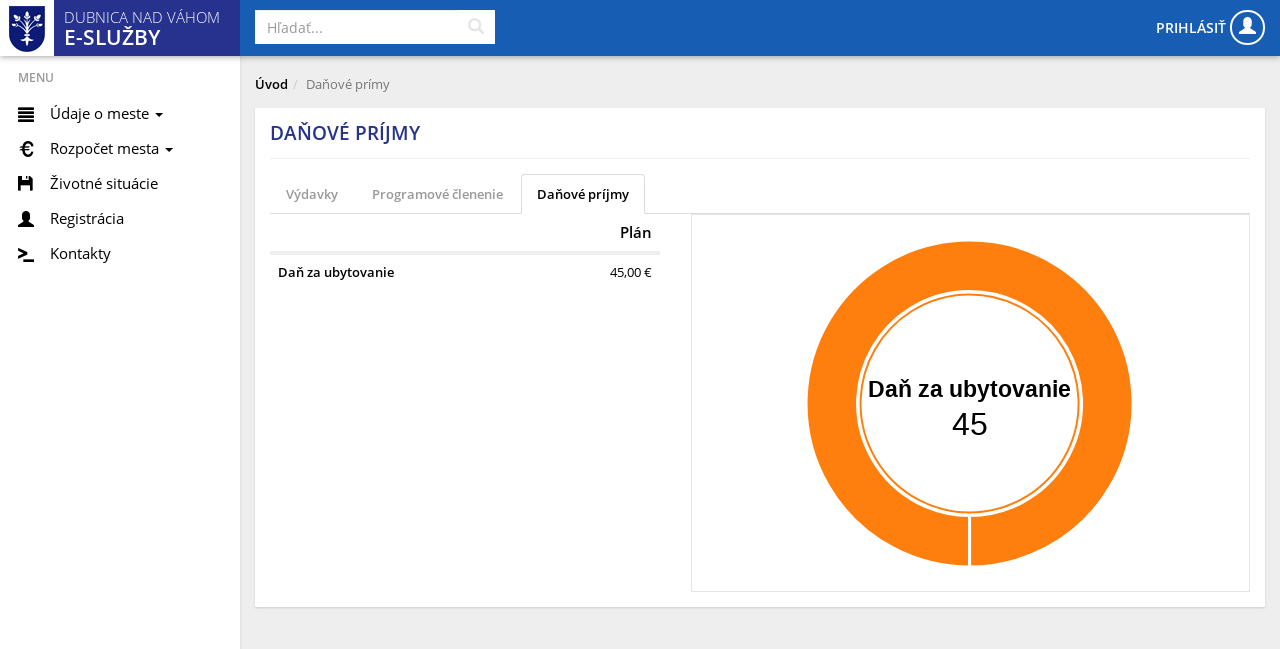

--- FILE ---
content_type: text/html; charset=utf-8
request_url: https://esluzby.dubnica.eu/Rozpocet/danoveprimy
body_size: 2450
content:
<!DOCTYPE html>
<html>
<head>
    <meta charset="utf-8" />
    <meta name="viewport" content="width=device-width, initial-scale=1.0">
    <title>Daňov&#233; pr&#237;jmy</title>
    <link href="/Content/css?v=b4Y3g5n6mXV2dO_a5MnvshUa97smCCEY2LJXuPFsRS01" rel="stylesheet"/>

    <script src="/bundles/modernizr?v=w9fZKPSiHtN4N4FRqV7jn-3kGoQY5hHpkwFv5TfMrus1"></script>

    
</head>
<body>
    <div id="top" class="clearfix">
        <div id="logo">
            <a href="/">
                <span class="logo-mesto">Dubnica nad váhom</span>
                <span class="logo-sluzby">E-služby</span>
                
            </a>
        </div>
        <button id="hamburger" class="visible-xs"><span class="glyphicon glyphicon-menu-hamburger"></span></button>
        <div id="search" class="hidden-xs">
<form action="/Sluzby" method="get">                
            <div class="input-group">
                <input class="form-control" id="hladat" name="hladat" placeholder="Hľadať..." type="text" value="" />
                <span class="input-group-btn">
                    <button class="btn btn-default" type="submit"><span class="glyphicon glyphicon-search"></span></button>
                </span>
            </div>
                
</form>        </div>
        <div id="user" class="hidden-xs">
                <a href="/Saml2/SignIn">Prihlásiť <span class="user-circle"><span class="glyphicon glyphicon-user"></span></span></a>
        </div>
    </div>
    <div id="panel">
        <div class="panel-content">
            
            
            <div Class="panel-menu">MENU</div>
            <ul>
                <li>
                    <span Class="glyphicon glyphicon-align-justify"></span>
                    <a data-toggle="collapse" href="#dropdown-lvl2">
                        Údaje o meste <span Class="caret"></span>
                    </a>
                    <div id="dropdown-lvl2" Class="panel-collapse collapse">
                        <ul>
                            <li Class="clearfix"><a href="/Mesto/UdajeOCastiMesta">Údaje o časti mesta</a></li>
                            <li Class="clearfix"><a href="/Mesto/UdajeOObyvateloch">Údaje o obyvateĽoch</a></li>
                        </ul>
                    </div>
                </li>
                <li>
                    <span Class="glyphicon glyphicon-eur"></span>
                    <a data-toggle="collapse" href="#dropdown-lvl3">
                        Rozpočet mesta <span Class="caret"></span>
                    </a>
                    <div id="dropdown-lvl3" Class="panel-collapse collapse">
                        <ul>
                            <li Class="clearfix"><a href="/Rozpocet/vydavky">Výdavky</a></li>
                            <li Class="clearfix"><a href="/Rozpocet/programoveclenenie">Programové členenie</a></li>
                            <li Class="clearfix"><a href="/Rozpocet/danoveprimy">Daňové príjmy</a></li>
                        </ul>
                    </div>
                </li>

                
                <li Class="clearfix"><span class="glyphicon glyphicon-floppy-disk"></span>  <a href="/sluzby">Životné situácie</a></li>
                    
                        <li class="clearfix"><span class="glyphicon glyphicon-user"></span>  <a href="https://schranka.slovensko.sk/FormConstructor/Default.aspx?IdService=269428">Registrácia</a></li>
                    
                <li class="clearfix"><span class="glyphicon glyphicon-console"></span>  <a href="/Mesto/Kontakt">Kontakty</a></li>
            </ul>
        </div>
    </div>
    <div id="body">
        <div id="breadcrumbs"><ol class="breadcrumb"><li><a href="/">Úvod</a></li><li class="active">Daňové prímy</li></ol></div>
        <div class="body-content">
            

<div class="sc">
    <div class="page-header">
        <h1 class="text-left">
            Daňov&#233; pr&#237;jmy
        </h1>
    </div>

    <ul class="nav nav-tabs">
        <li Class=""><a href="/Rozpocet/vydavky">Výdavky</a></li>
        <li Class=""><a href="/Rozpocet/programoveclenenie">Programové členenie</a></li>
        <li Class="active"><a href="/Rozpocet/danoveprimy">Daňové príjmy</a></li>
    </ul>

    <div class="row">
        <div class="col-sm-5">
            <table class="table table-striped">
                <tr>
                    <th></th>
                    <th class="text-right">Plán</th>
                </tr>
                    <tr>
                        <td><strong>Daň za ubytovanie</strong></td>
                        <td width="120" class="text-right">   45,00 €</td>
                    </tr>
            </table>
        </div>
        <div Class="col-sm-7">
            <div class="graph-content">
                <div id="bar-typ"></div>
            </div>
        </div>
    </div>
</div>







        </div>
    </div>

    <script src="/bundles/jquery?v=M552tGwpbxyE0RkheBDCh-odjZ90lxzXTh-V82YYM2Y1"></script>

    <script src="/bundles/bootstrap?v=Zu4_sg9H6vjcoFpOkMOdioey1Sb8AvQj0XMk-LcSBHo1"></script>

    
    <script src="/bundles/jquerymorris?v=ikGdNYJjFJrqor3cIfEo9d-MP_Cm7y8KZ2q8pZJPGiE1"></script>

    <script type="text/javascript">
        Morris.Donut({
            element: 'bar-typ',
            colors: ['#ff7f0e', '#175db3'],
            data: [
                  
                    {label: "Daň za ubytovanie", value: 45.0000},
                                 ],
        });





    </script>


    <script type="text/javascript">

        $("#hamburger").click(function () { $("#panel").toggleClass("toggle"); });

        //var panel = $("#panel"), hamburger = $("#hamburger"), body = $("#body"), topPanel = $("#top");

        //var panelOpened = true;

        //function sizeInit() {
        //    if ($(window).width() >= 768) {
        //        if (!panelOpened) {
        //            panel.show();
        //            panelOpened = true;
        //        }
        //    } else {
        //        if (panelOpened) {
        //            panel.hide();
        //            panelOpened = false;
        //        }
        //    }
        //    bodyInit();
        //}
        //function bodyInit() {
        //    if ($(window).width() >= 768 && panelOpened) {
        //        body.css("padding-left", "240px");
        //        topPanel.css("background", "#26328d");

        //    } else {
        //        body.css("padding-left", "0px");
        //        topPanel.css("background", "#30499f");
        //    }
        //}
        //function panelInit() {
        //    if (panelOpened) {
        //        panel.hide();
        //        panelOpened = false;
        //    } else {
        //        panel.show()
        //        panelOpened = true;
        //    }
        //    bodyInit()
        //}

        //sizeInit();

        //$(window).resize(function () {
        //    sizeInit();
        //})

        //hamburger.click(function () {
        //    panelInit();
        //});


    </script>



</body>
</html>


--- FILE ---
content_type: text/javascript; charset=utf-8
request_url: https://esluzby.dubnica.eu/bundles/jquerymorris?v=ikGdNYJjFJrqor3cIfEo9d-MP_Cm7y8KZ2q8pZJPGiE1
body_size: 53754
content:
!function(n){var r,i,o="0.4.2",e="hasOwnProperty",f=/[\.\/]/,s="*",h=function(){},c=function(n,t){return n-t},u={n:{}},t=function(n,u){var e,y;n=String(n);var f,p=i,a=Array.prototype.slice.call(arguments,2),o=t.listeners(n),l=0,h=[],v={},s=[],w=r;for(r=n,i=0,e=0,y=o.length;y>e;e++)"zIndex"in o[e]&&(h.push(o[e].zIndex),o[e].zIndex<0&&(v[o[e].zIndex]=o[e]));for(h.sort(c);h[l]<0;)if(f=v[h[l++]],s.push(f.apply(u,a)),i)return i=p,s;for(e=0;y>e;e++)if(f=o[e],"zIndex"in f)if(f.zIndex==h[l]){if(s.push(f.apply(u,a)),i)break;do if(l++,f=v[h[l]],f&&s.push(f.apply(u,a)),i)break;while(f)}else v[f.zIndex]=f;else if(s.push(f.apply(u,a)),i)break;return i=p,r=w,s.length?s:null};t._events=u;t.listeners=function(n){for(var t,a,o,r,y,h,p=n.split(f),e=u,c=[e],l=[],i=0,v=p.length;v>i;i++){for(h=[],r=0,y=c.length;y>r;r++)for(e=c[r].n,a=[e[p[i]],e[s]],o=2;o--;)t=a[o],t&&(h.push(t),l=l.concat(t.f||[]));c=h}return l};t.on=function(n,t){if(n=String(n),"function"!=typeof t)return function(){};for(var e=n.split(f),i=u,r=0,o=e.length;o>r;r++)i=i.n,i=i.hasOwnProperty(e[r])&&i[e[r]]||(i[e[r]]={n:{}});for(i.f=i.f||[],r=0,o=i.f.length;o>r;r++)if(i.f[r]==t)return h;return i.f.push(t),function(n){+n==+n&&(t.zIndex=+n)}};t.f=function(n){var i=[].slice.call(arguments,1);return function(){t.apply(null,[n,null].concat(i).concat([].slice.call(arguments,0)))}};t.stop=function(){i=1};t.nt=function(n){return n?new RegExp("(?:\\.|\\/|^)"+n+"(?:\\.|\\/|$)").test(r):r};t.nts=function(){return r.split(f)};t.off=t.unbind=function(n,i){var r,h,a,c,p,o,w,v,l,y;if(!n)return void(t._events=u={n:{}});for(v=n.split(f),l=[u],c=0,p=v.length;p>c;c++)for(o=0;o<l.length;o+=a.length-2){if(a=[o,1],r=l[o].n,v[c]!=s)r[v[c]]&&a.push(r[v[c]]);else for(h in r)r[e](h)&&a.push(r[h]);l.splice.apply(l,a)}for(c=0,p=l.length;p>c;c++)for(r=l[c];r.n;){if(i){if(r.f){for(o=0,w=r.f.length;w>o;o++)if(r.f[o]==i){r.f.splice(o,1);break}r.f.length||delete r.f}for(h in r.n)if(r.n[e](h)&&r.n[h].f){for(y=r.n[h].f,o=0,w=y.length;w>o;o++)if(y[o]==i){y.splice(o,1);break}y.length||delete r.n[h].f}}else{delete r.f;for(h in r.n)r.n[e](h)&&r.n[h].f&&delete r.n[h].f}r=r.n}};t.once=function(n,i){var r=function(){return t.unbind(n,r),i.apply(this,arguments)};return t.on(n,r)};t.version=o;t.toString=function(){return"You are running Eve "+o};"undefined"!=typeof module&&module.exports?module.exports=t:"undefined"!=typeof define?define("eve",[],function(){return t}):n.eve=t}(window||this),function(n,t){"function"==typeof define&&define.amd?define(["eve"],function(i){return t(n,i)}):t(n,n.eve)}(this,function(n,t){function i(n){var r,u;return i.is(n,"function")?vi?n():t.on("raphael.DOMload",n):i.is(n,tt)?i._engine.create[v](i,n.splice(0,3+i.is(n[0],p))).add(n):(r=Array.prototype.slice.call(arguments,0),i.is(r[r.length-1],"function"))?(u=r.pop(),vi?u.call(i._engine.create[v](i,r)):t.on("raphael.DOMload",function(){u.call(i._engine.create[v](i,r))})):i._engine.create[v](i,arguments)}function yt(n){var i,t;if("function"==typeof n||Object(n)!==n)return n;i=new n.constructor;for(t in n)n[a](t)&&(i[t]=yt(n[t]));return i}function cu(n,t){for(var i=0,r=n.length;r>i;i++)if(n[i]===t)return n.push(n.splice(i,1)[0])}function it(n,t,i){function r(){var o=Array.prototype.slice.call(arguments,0),u=o.join("␀"),f=r.cache=r.cache||{},e=r.count=r.count||[];return f[a](u)?(cu(e,u),i?i(f[u]):f[u]):(e.length>=1e3&&delete f[e.shift()],e.push(u),f[u]=n[v](t,o),i?i(f[u]):f[u])}return r}function dt(){return this.hex}function or(n,t){for(var i,f=[],r=0,u=n.length;u-2*!t>r;r+=2)i=[{x:+n[r-2],y:+n[r-1]},{x:+n[r],y:+n[r+1]},{x:+n[r+2],y:+n[r+3]},{x:+n[r+4],y:+n[r+5]}],t?r?u-4==r?i[3]={x:+n[0],y:+n[1]}:u-2==r&&(i[2]={x:+n[0],y:+n[1]},i[3]={x:+n[2],y:+n[3]}):i[0]={x:+n[u-2],y:+n[u-1]}:u-4==r?i[3]=i[2]:r||(i[0]={x:+n[r],y:+n[r+1]}),f.push(["C",(-i[0].x+6*i[1].x+i[2].x)/6,(-i[0].y+6*i[1].y+i[2].y)/6,(i[1].x+6*i[2].x-i[3].x)/6,(i[1].y+6*i[2].y-i[3].y)/6,i[2].x,i[2].y]);return f}function sr(n,t,i,r,u){var f=-3*t+9*i-9*r+3*u,e=n*f+6*t-12*i+6*r;return n*e-3*t+3*i}function lt(n,t,i,r,f,e,o,s,h){null==h&&(h=1);h=h>1?1:0>h?0:h;for(var l=h/2,w=[-.1252,.1252,-.3678,.3678,-.5873,.5873,-.7699,.7699,-.9041,.9041,-.9816,.9816],b=[.2491,.2491,.2335,.2335,.2032,.2032,.1601,.1601,.1069,.1069,.0472,.0472],a=0,c=0;12>c;c++){var v=l*w[c]+l,y=sr(v,n,i,f,o),p=sr(v,t,r,e,s),k=y*y+p*p;a+=b[c]*u.sqrt(k)}return l*a}function lu(n,t,i,r,u,f,e,o,s){if(!(0>s||lt(n,t,i,r,u,f,e,o)<s)){for(var a=1,l=a/2,c=a-l,h=lt(n,t,i,r,u,f,e,o,c);y(h-s)>.01;)l/=2,c+=(s>h?1:-1)*l,h=lt(n,t,i,r,u,f,e,o,c);return c}}function au(n,t,i,r,u,f,e,s){if(!(o(n,i)<l(u,e)||l(n,i)>o(u,e)||o(t,r)<l(f,s)||l(t,r)>o(f,s))){var p=(n*r-t*i)*(u-e)-(n-i)*(u*s-f*e),w=(n*r-t*i)*(f-s)-(t-r)*(u*s-f*e),a=(n-i)*(f-s)-(t-r)*(u-e);if(a){var v=p/a,y=w/a,h=+v.toFixed(2),c=+y.toFixed(2);if(!(h<+l(n,i).toFixed(2)||h>+o(n,i).toFixed(2)||h<+l(u,e).toFixed(2)||h>+o(u,e).toFixed(2)||c<+l(t,r).toFixed(2)||c>+o(t,r).toFixed(2)||c<+l(f,s).toFixed(2)||c>+o(f,s).toFixed(2)))return{x:v,y:y}}}}function vu(n,t,r){var ut=i.bezierBBox(n),ft=i.bezierBBox(t),h,c,d,g;if(!i.isBBoxIntersect(ut,ft))return r?0:[];for(var et=lt.apply(0,n),ot=lt.apply(0,t),p=o(~~(et/5),1),w=o(~~(ot/5),1),nt=[],tt=[],rt={},it=r?0:[],u=0;p+1>u;u++)h=i.findDotsAtSegment.apply(i,n.concat(u/p)),nt.push({x:h.x,y:h.y,t:u/p});for(u=0;w+1>u;u++)h=i.findDotsAtSegment.apply(i,t.concat(u/w)),tt.push({x:h.x,y:h.y,t:u/w});for(u=0;p>u;u++)for(c=0;w>c;c++){var e=nt[u],a=nt[u+1],s=tt[c],v=tt[c+1],b=y(a.x-e.x)<.001?"y":"x",k=y(v.x-s.x)<.001?"y":"x",f=au(e.x,e.y,a.x,a.y,s.x,s.y,v.x,v.y);if(f){if(rt[f.x.toFixed(4)]==f.y.toFixed(4))continue;rt[f.x.toFixed(4)]=f.y.toFixed(4);d=e.t+y((f[b]-e[b])/(a[b]-e[b]))*(a.t-e.t);g=s.t+y((f[k]-s[k])/(v[k]-s[k]))*(v.t-s.t);d>=0&&1.001>=d&&g>=0&&1.001>=g&&(r?it++:it.push({x:f.x,y:f.y,t1:l(d,1),t2:l(g,1)}))}}return it}function ai(n,t,r){var a,y,nt,v,u,f,tt;n=i._path2curve(n);t=i._path2curve(t);for(var e,o,s,h,p,w,b,k,c,l,d=r?0:[],g=0,it=n.length;it>g;g++)if(a=n[g],"M"==a[0])e=p=a[1],o=w=a[2];else for("C"==a[0]?(c=[e,o].concat(a.slice(1)),e=c[6],o=c[7]):(c=[e,o,e,o,p,w,p,w],e=p,o=w),y=0,nt=t.length;nt>y;y++)if(v=t[y],"M"==v[0])s=b=v[1],h=k=v[2];else if("C"==v[0]?(l=[s,h].concat(v.slice(1)),s=l[6],h=l[7]):(l=[s,h,s,h,b,k,b,k],s=b,h=k),u=vu(c,l,r),r)d+=u;else{for(f=0,tt=u.length;tt>f;f++)u[f].segment1=g,u[f].segment2=y,u[f].bez1=c,u[f].bez2=l;d=d.concat(u)}return d}function st(n,t,i,r,u,f){null!=n?(this.a=+n,this.b=+t,this.c=+i,this.d=+r,this.e=+u,this.f=+f):(this.a=1,this.b=0,this.c=0,this.d=1,this.e=0,this.f=0)}function hr(){return this.x+wt+this.y+wt+this.width+" × "+this.height}function yu(n,t,i,r,u,f){function h(n){return((c*n+o)*n+e)*n}function a(n,t){var i=v(n,t);return((p*i+l)*i+s)*i}function v(n,t){for(var r,u,f,s,i=n,l=0;8>l;l++){if(f=h(i)-n,y(f)<t)return i;if(s=(3*c*i+2*o)*i+e,y(s)<1e-6)break;i-=f/s}if(r=0,u=1,i=n,r>i)return r;if(i>u)return u;for(;u>r;){if(f=h(i),y(f-n)<t)return i;n>f?r=i:u=i;i=(u-r)/2+r}return i}var e=3*t,o=3*(r-t)-e,c=1-e-o,s=3*i,l=3*(u-i)-s,p=1-s-l;return a(n,1/(200*f))}function ft(n,t){var i=[],u={},r;if(this.ms=t,this.times=1,n){for(r in n)n[a](r)&&(u[h(r)]=n[r],i.push(h(r)));i.sort(ef)}this.anim=u;this.top=i[i.length-1];this.percents=i}function pt(n,r,u,e,o,c){var nt,v,et,l,at,dt,ii,tt,vt,gt,yt,d,rt,ht,ct,ni,ft,lt;u=h(u);var it,ot,pt,ti,wt,kt,w=n.ms,y={},g={},k={};if(e){for(v=0,et=f.length;et>v;v++)if(nt=f[v],nt.el.id==r.id&&nt.anim==n){nt.percent!=u?(f.splice(v,1),pt=1):ot=nt;r.attr(nt.totalOrigin);break}}else e=+g;for(v=0,et=n.percents.length;et>v;v++){if(n.percents[v]==u||n.percents[v]>e*n.top){u=n.percents[v];wt=n.percents[v-1]||0;w=w/n.top*(u-wt);ti=n.percents[v+1];it=n.anim[u];break}e&&r.attr(n.anim[n.percents[v]])}if(it){if(ot)ot.initstatus=e,ot.start=new Date-ot.ms*e;else{for(l in it)if(it[a](l)&&(bi[a](l)||r.paper.customAttributes[a](l)))switch(y[l]=r.attr(l),null==y[l]&&(y[l]=nf[l]),g[l]=it[l],bi[l]){case p:k[l]=(g[l]-y[l])/w;break;case"colour":y[l]=i.getRGB(y[l]);at=i.getRGB(g[l]);k[l]={r:(at.r-y[l].r)/w,g:(at.g-y[l].g)/w,b:(at.b-y[l].b)/w};break;case"path":for(dt=bt(y[l],g[l]),ii=dt[1],y[l]=dt[0],k[l]=[],v=0,et=y[l].length;et>v;v++)for(k[l][v]=[0],tt=1,vt=y[l][v].length;vt>tt;tt++)k[l][v][tt]=(ii[v][tt]-y[l][v][tt])/w;break;case"transform":if(gt=r._,yt=vf(gt[l],g[l]),yt)for(y[l]=yt.from,g[l]=yt.to,k[l]=[],k[l].real=!0,v=0,et=y[l].length;et>v;v++)for(k[l][v]=[y[l][v][0]],tt=1,vt=y[l][v].length;vt>tt;tt++)k[l][v][tt]=(g[l][v][tt]-y[l][v][tt])/w;else d=r.matrix||new st,rt={_:{transform:gt.transform},getBBox:function(){return r.getBBox(1)}},y[l]=[d.a,d.b,d.c,d.d,d.e,d.f],iu(rt,g[l]),g[l]=rt._.transform,k[l]=[(rt.matrix.a-d.a)/w,(rt.matrix.b-d.b)/w,(rt.matrix.c-d.c)/w,(rt.matrix.d-d.d)/w,(rt.matrix.e-d.e)/w,(rt.matrix.f-d.f)/w];break;case"csv":if(ht=b(it[l])[ut](yi),ct=b(y[l])[ut](yi),"clip-rect"==l)for(y[l]=ct,k[l]=[],v=ct.length;v--;)k[l][v]=(ht[v]-y[l][v])/w;g[l]=ht;break;default:for(ht=[][s](it[l]),ct=[][s](y[l]),k[l]=[],v=r.paper.customAttributes[l].length;v--;)k[l][v]=((ht[v]||0)-(ct[v]||0))/w}if(ni=it.easing,ft=i.easing_formulas[ni],ft||((ft=b(ni).match(gu),ft&&5==ft.length)?(lt=ft,ft=function(n){return yu(n,+lt[1],+lt[2],+lt[3],+lt[4],w)}):ft=sf),kt=it.start||n.start||+new Date,nt={anim:n,percent:u,timestamp:kt,start:kt+(n.del||0),status:0,initstatus:e||0,stop:!1,ms:w,easing:ft,from:y,diff:k,to:g,el:r,callback:it.callback,prev:wt,next:ti,repeat:c||n.times,origin:r.attr(),totalOrigin:o},f.push(nt),e&&!ot&&!pt&&(nt.stop=!0,nt.start=new Date-w*e,1==f.length))return fr();pt&&(nt.start=new Date-nt.ms*e);1==f.length&&hu(fr)}t("raphael.anim.start."+r.id,r,n)}}function cr(n){for(var t=0;t<f.length;t++)f[t].el.paper==n&&f.splice(t--,1)}var fi,ei,et,kt,ct,eu,g,vt,w,li;i.version="2.1.2";i.eve=t;var vi,c,yi=/[, ]+/,pu={circle:1,rect:1,path:1,ellipse:1,text:1,image:1},wu=/\{(\d+)\}/g,a="hasOwnProperty",r={doc:document,win:n},pi={was:Object.prototype[a].call(r.win,"Raphael"),is:r.win.Raphael},lr=function(){this.ca=this.customAttributes={}},v="apply",s="concat",gt="ontouchstart"in r.win||r.win.DocumentTouch&&r.doc instanceof DocumentTouch,d="",wt=" ",b=String,ut="split",ar="click dblclick mousedown mousemove mouseout mouseover mouseup touchstart touchmove touchend touchcancel"[ut](wt),ni={mousedown:"touchstart",mousemove:"touchmove",mouseup:"touchend"},ti=b.prototype.toLowerCase,u=Math,o=u.max,l=u.min,y=u.abs,nt=u.pow,k=u.PI,p="number",ii="string",tt="array",bu=Object.prototype.toString,ku=(i._ISURL=/^url\(['"]?([^\)]+?)['"]?\)$/i,/^\s*((#[a-f\d]{6})|(#[a-f\d]{3})|rgba?\(\s*([\d\.]+%?\s*,\s*[\d\.]+%?\s*,\s*[\d\.]+%?(?:\s*,\s*[\d\.]+%?)?)\s*\)|hsba?\(\s*([\d\.]+(?:deg|\xb0|%)?\s*,\s*[\d\.]+%?\s*,\s*[\d\.]+(?:%?\s*,\s*[\d\.]+)?)%?\s*\)|hsla?\(\s*([\d\.]+(?:deg|\xb0|%)?\s*,\s*[\d\.]+%?\s*,\s*[\d\.]+(?:%?\s*,\s*[\d\.]+)?)%?\s*\))\s*$/i),du={NaN:1,Infinity:1,"-Infinity":1},gu=/^(?:cubic-)?bezier\(([^,]+),([^,]+),([^,]+),([^\)]+)\)/,wi=u.round,h=parseFloat,ht=parseInt,vr=b.prototype.toUpperCase,nf=i._availableAttrs={"arrow-end":"none","arrow-start":"none",blur:0,"clip-rect":"0 0 1e9 1e9",cursor:"default",cx:0,cy:0,fill:"#fff","fill-opacity":1,font:'10px "Arial"',"font-family":'"Arial"',"font-size":"10","font-style":"normal","font-weight":400,gradient:0,height:0,href:"http://raphaeljs.com/","letter-spacing":0,opacity:1,path:"M0,0",r:0,rx:0,ry:0,src:"",stroke:"#000","stroke-dasharray":"","stroke-linecap":"butt","stroke-linejoin":"butt","stroke-miterlimit":0,"stroke-opacity":1,"stroke-width":1,target:"_blank","text-anchor":"middle",title:"Raphael",transform:"",width:0,x:0,y:0},bi=i._availableAnimAttrs={blur:p,"clip-rect":"csv",cx:p,cy:p,fill:"colour","fill-opacity":p,"font-size":p,height:p,opacity:p,path:"path",r:p,rx:p,ry:p,stroke:"colour","stroke-opacity":p,"stroke-width":p,transform:"transform",width:p,x:p,y:p},ki=/[\x09\x0a\x0b\x0c\x0d\x20\xa0\u1680\u180e\u2000\u2001\u2002\u2003\u2004\u2005\u2006\u2007\u2008\u2009\u200a\u202f\u205f\u3000\u2028\u2029]*,[\x09\x0a\x0b\x0c\x0d\x20\xa0\u1680\u180e\u2000\u2001\u2002\u2003\u2004\u2005\u2006\u2007\u2008\u2009\u200a\u202f\u205f\u3000\u2028\u2029]*/,tf={hs:1,rg:1},rf=/,?([achlmqrstvxz]),?/gi,uf=/([achlmrqstvz])[\x09\x0a\x0b\x0c\x0d\x20\xa0\u1680\u180e\u2000\u2001\u2002\u2003\u2004\u2005\u2006\u2007\u2008\u2009\u200a\u202f\u205f\u3000\u2028\u2029,]*((-?\d*\.?\d*(?:e[\-+]?\d+)?[\x09\x0a\x0b\x0c\x0d\x20\xa0\u1680\u180e\u2000\u2001\u2002\u2003\u2004\u2005\u2006\u2007\u2008\u2009\u200a\u202f\u205f\u3000\u2028\u2029]*,?[\x09\x0a\x0b\x0c\x0d\x20\xa0\u1680\u180e\u2000\u2001\u2002\u2003\u2004\u2005\u2006\u2007\u2008\u2009\u200a\u202f\u205f\u3000\u2028\u2029]*)+)/gi,ff=/([rstm])[\x09\x0a\x0b\x0c\x0d\x20\xa0\u1680\u180e\u2000\u2001\u2002\u2003\u2004\u2005\u2006\u2007\u2008\u2009\u200a\u202f\u205f\u3000\u2028\u2029,]*((-?\d*\.?\d*(?:e[\-+]?\d+)?[\x09\x0a\x0b\x0c\x0d\x20\xa0\u1680\u180e\u2000\u2001\u2002\u2003\u2004\u2005\u2006\u2007\u2008\u2009\u200a\u202f\u205f\u3000\u2028\u2029]*,?[\x09\x0a\x0b\x0c\x0d\x20\xa0\u1680\u180e\u2000\u2001\u2002\u2003\u2004\u2005\u2006\u2007\u2008\u2009\u200a\u202f\u205f\u3000\u2028\u2029]*)+)/gi,yr=/(-?\d*\.?\d*(?:e[\-+]?\d+)?)[\x09\x0a\x0b\x0c\x0d\x20\xa0\u1680\u180e\u2000\u2001\u2002\u2003\u2004\u2005\u2006\u2007\u2008\u2009\u200a\u202f\u205f\u3000\u2028\u2029]*,?[\x09\x0a\x0b\x0c\x0d\x20\xa0\u1680\u180e\u2000\u2001\u2002\u2003\u2004\u2005\u2006\u2007\u2008\u2009\u200a\u202f\u205f\u3000\u2028\u2029]*/gi,at=(i._radial_gradient=/^r(?:\(([^,]+?)[\x09\x0a\x0b\x0c\x0d\x20\xa0\u1680\u180e\u2000\u2001\u2002\u2003\u2004\u2005\u2006\u2007\u2008\u2009\u200a\u202f\u205f\u3000\u2028\u2029]*,[\x09\x0a\x0b\x0c\x0d\x20\xa0\u1680\u180e\u2000\u2001\u2002\u2003\u2004\u2005\u2006\u2007\u2008\u2009\u200a\u202f\u205f\u3000\u2028\u2029]*([^\)]+?)\))?/,{}),ef=function(n,t){return h(n)-h(t)},of=function(){},sf=function(n){return n},ri=i._rectPath=function(n,t,i,r,u){return u?[["M",n+u,t],["l",i-2*u,0],["a",u,u,0,0,1,u,u],["l",0,r-2*u],["a",u,u,0,0,1,-u,u],["l",2*u-i,0],["a",u,u,0,0,1,-u,-u],["l",0,2*u-r],["a",u,u,0,0,1,u,-u],["z"]]:[["M",n,t],["l",i,0],["l",0,r],["l",-i,0],["z"]]},pr=function(n,t,i,r){return null==r&&(r=i),[["M",n,t],["m",0,-r],["a",i,r,0,1,1,0,2*r],["a",i,r,0,1,1,0,-2*r],["z"]]},ui=i._getPath={path:function(n){return n.attr("path")},circle:function(n){var t=n.attrs;return pr(t.cx,t.cy,t.r)},ellipse:function(n){var t=n.attrs;return pr(t.cx,t.cy,t.rx,t.ry)},rect:function(n){var t=n.attrs;return ri(t.x,t.y,t.width,t.height,t.r)},image:function(n){var t=n.attrs;return ri(t.x,t.y,t.width,t.height)},text:function(n){var t=n._getBBox();return ri(t.x,t.y,t.width,t.height)},set:function(n){var t=n._getBBox();return ri(t.x,t.y,t.width,t.height)}},di=i.mapPath=function(n,t){if(!t)return n;var f,e,u,i,o,s,r;for(n=bt(n),u=0,o=n.length;o>u;u++)for(r=n[u],i=1,s=r.length;s>i;i+=2)f=t.x(r[i],r[i+1]),e=t.y(r[i],r[i+1]),r[i]=f,r[i+1]=e;return n};if(i._g=r,i.type=r.win.SVGAngle||r.doc.implementation.hasFeature("http://www.w3.org/TR/SVG11/feature#BasicStructure","1.1")?"SVG":"VML","VML"==i.type){if(ei=r.doc.createElement("div"),ei.innerHTML='<v:shape adj="1"/>',fi=ei.firstChild,fi.style.behavior="url(#default#VML)",!fi||"object"!=typeof fi.adj)return i.type=d;ei=null}i.svg=!(i.vml="VML"==i.type);i._Paper=lr;i.fn=c=lr.prototype=i.prototype;i._id=0;i._oid=0;i.is=function(n,t){return t=ti.call(t),"finite"==t?!du[a](+n):"array"==t?n instanceof Array:"null"==t&&null===n||t==typeof n&&null!==n||"object"==t&&n===Object(n)||"array"==t&&Array.isArray&&Array.isArray(n)||bu.call(n).slice(8,-1).toLowerCase()==t};i.angle=function(n,t,r,f,e,o){if(null==e){var s=n-r,h=t-f;return s||h?(180+180*u.atan2(-h,-s)/k+360)%360:0}return i.angle(n,t,e,o)-i.angle(r,f,e,o)};i.rad=function(n){return n%360*k/180};i.deg=function(n){return 180*n/k%360};i.snapTo=function(n,t,r){var f,u;if(r=i.is(r,"finite")?r:10,i.is(n,tt)){for(f=n.length;f--;)if(y(n[f]-t)<=r)return n[f]}else{if(n=+n,u=t%n,r>u)return t-u;if(u>n-r)return t-u+n}return t};i.createUUID=function(n,t){return function(){return"xxxxxxxx-xxxx-4xxx-yxxx-xxxxxxxxxxxx".replace(n,t).toUpperCase()}}(/[xy]/g,function(n){var t=16*u.random()|0,i="x"==n?t:3&t|8;return i.toString(16)});i.setWindow=function(n){t("raphael.setWindow",i,r.win,n);r.win=n;r.doc=r.win.document;i._engine.initWin&&i._engine.initWin(r.win)};var oi=function(n){var u,e,f,o,t;if(i.vml){e=/^\s+|\s+$/g;try{f=new ActiveXObject("htmlfile");f.write("<body>");f.close();u=f.body}catch(s){u=createPopup().document.body}o=u.createTextRange();oi=it(function(n){try{u.style.color=b(n).replace(e,d);var t=o.queryCommandValue("ForeColor");return t=(255&t)<<16|65280&t|(16711680&t)>>>16,"#"+("000000"+t.toString(16)).slice(-6)}catch(i){return"none"}})}else t=r.doc.createElement("i"),t.title="Raphaël Colour Picker",t.style.display="none",r.doc.body.appendChild(t),oi=it(function(n){return t.style.color=n,r.doc.defaultView.getComputedStyle(t,d).getPropertyValue("color")});return oi(n)},hf=function(){return"hsb("+[this.h,this.s,this.b]+")"},cf=function(){return"hsl("+[this.h,this.s,this.l]+")"},wr=function(){return this.hex},br=function(n,t,r){if(null==t&&i.is(n,"object")&&"r"in n&&"g"in n&&"b"in n&&(r=n.b,t=n.g,n=n.r),null==t&&i.is(n,ii)){var u=i.getRGB(n);n=u.r;t=u.g;r=u.b}return(n>1||t>1||r>1)&&(n/=255,t/=255,r/=255),[n,t,r]},kr=function(n,t,r,u){n*=255;t*=255;r*=255;var f={r:n,g:t,b:r,hex:i.rgb(n,t,r),toString:wr};return i.is(u,"finite")&&(f.opacity=u),f};i.color=function(n){var t;return i.is(n,"object")&&"h"in n&&"s"in n&&"b"in n?(t=i.hsb2rgb(n),n.r=t.r,n.g=t.g,n.b=t.b,n.hex=t.hex):i.is(n,"object")&&"h"in n&&"s"in n&&"l"in n?(t=i.hsl2rgb(n),n.r=t.r,n.g=t.g,n.b=t.b,n.hex=t.hex):(i.is(n,"string")&&(n=i.getRGB(n)),i.is(n,"object")&&"r"in n&&"g"in n&&"b"in n?(t=i.rgb2hsl(n),n.h=t.h,n.s=t.s,n.l=t.l,t=i.rgb2hsb(n),n.v=t.b):(n={hex:"none"},n.r=n.g=n.b=n.h=n.s=n.v=n.l=-1)),n.toString=wr,n};i.hsb2rgb=function(n,t,i,r){this.is(n,"object")&&"h"in n&&"s"in n&&"b"in n&&(i=n.b,t=n.s,n=n.h,r=n.o);n*=360;var e,o,s,f,u;return n=n%360/60,u=i*t,f=u*(1-y(n%2-1)),e=o=s=i-u,n=~~n,e+=[u,f,0,0,f,u][n],o+=[f,u,u,f,0,0][n],s+=[0,0,f,u,u,f][n],kr(e,o,s,r)};i.hsl2rgb=function(n,t,i,r){this.is(n,"object")&&"h"in n&&"s"in n&&"l"in n&&(i=n.l,t=n.s,n=n.h);(n>1||t>1||i>1)&&(n/=360,t/=100,i/=100);n*=360;var e,o,s,f,u;return n=n%360/60,u=2*t*(.5>i?i:1-i),f=u*(1-y(n%2-1)),e=o=s=i-u/2,n=~~n,e+=[u,f,0,0,f,u][n],o+=[f,u,u,f,0,0][n],s+=[0,0,f,u,u,f][n],kr(e,o,s,r)};i.rgb2hsb=function(n,t,i){i=br(n,t,i);n=i[0];t=i[1];i=i[2];var f,e,u,r;return u=o(n,t,i),r=u-l(n,t,i),f=0==r?null:u==n?(t-i)/r:u==t?(i-n)/r+2:(n-t)/r+4,f=(f+360)%6/6,e=0==r?0:r/u,{h:f,s:e,b:u,toString:hf}};i.rgb2hsl=function(n,t,i){i=br(n,t,i);n=i[0];t=i[1];i=i[2];var e,h,u,f,s,r;return f=o(n,t,i),s=l(n,t,i),r=f-s,e=0==r?null:f==n?(t-i)/r:f==t?(i-n)/r+2:(n-t)/r+4,e=(e+360)%6/6,u=(f+s)/2,h=0==r?0:.5>u?r/(2*u):r/(2-2*u),{h:e,s:h,l:u,toString:cf}};i._path2string=function(){return this.join(",").replace(rf,"$1")};i._preload=function(n,t){var i=r.doc.createElement("img");i.style.cssText="position:absolute;left:-9999em;top:-9999em";i.onload=function(){t.call(this);this.onload=null;r.doc.body.removeChild(this)};i.onerror=function(){r.doc.body.removeChild(this)};r.doc.body.appendChild(i);i.src=n};i.getRGB=it(function(n){if(!n||(n=b(n)).indexOf("-")+1)return{r:-1,g:-1,b:-1,hex:"none",error:1,toString:dt};if("none"==n)return{r:-1,g:-1,b:-1,hex:"none",toString:dt};tf[a](n.toLowerCase().substring(0,2))||"#"==n.charAt()||(n=oi(n));var u,f,e,o,s,t,r=n.match(ku);return r?(r[2]&&(e=ht(r[2].substring(5),16),f=ht(r[2].substring(3,5),16),u=ht(r[2].substring(1,3),16)),r[3]&&(e=ht((s=r[3].charAt(3))+s,16),f=ht((s=r[3].charAt(2))+s,16),u=ht((s=r[3].charAt(1))+s,16)),r[4]&&(t=r[4][ut](ki),u=h(t[0]),"%"==t[0].slice(-1)&&(u*=2.55),f=h(t[1]),"%"==t[1].slice(-1)&&(f*=2.55),e=h(t[2]),"%"==t[2].slice(-1)&&(e*=2.55),"rgba"==r[1].toLowerCase().slice(0,4)&&(o=h(t[3])),t[3]&&"%"==t[3].slice(-1)&&(o/=100)),r[5]?(t=r[5][ut](ki),u=h(t[0]),"%"==t[0].slice(-1)&&(u*=2.55),f=h(t[1]),"%"==t[1].slice(-1)&&(f*=2.55),e=h(t[2]),"%"==t[2].slice(-1)&&(e*=2.55),("deg"==t[0].slice(-3)||"°"==t[0].slice(-1))&&(u/=360),"hsba"==r[1].toLowerCase().slice(0,4)&&(o=h(t[3])),t[3]&&"%"==t[3].slice(-1)&&(o/=100),i.hsb2rgb(u,f,e,o)):r[6]?(t=r[6][ut](ki),u=h(t[0]),"%"==t[0].slice(-1)&&(u*=2.55),f=h(t[1]),"%"==t[1].slice(-1)&&(f*=2.55),e=h(t[2]),"%"==t[2].slice(-1)&&(e*=2.55),("deg"==t[0].slice(-3)||"°"==t[0].slice(-1))&&(u/=360),"hsla"==r[1].toLowerCase().slice(0,4)&&(o=h(t[3])),t[3]&&"%"==t[3].slice(-1)&&(o/=100),i.hsl2rgb(u,f,e,o)):(r={r:u,g:f,b:e,toString:dt},r.hex="#"+(16777216|e|f<<8|u<<16).toString(16).slice(1),i.is(o,"finite")&&(r.opacity=o),r)):{r:-1,g:-1,b:-1,hex:"none",error:1,toString:dt}},i);i.hsb=it(function(n,t,r){return i.hsb2rgb(n,t,r).hex});i.hsl=it(function(n,t,r){return i.hsl2rgb(n,t,r).hex});i.rgb=it(function(n,t,i){return"#"+(16777216|i|t<<8|n<<16).toString(16).slice(1)});i.getColor=function(n){var t=this.getColor.start=this.getColor.start||{h:0,s:1,b:n||.75},i=this.hsb2rgb(t.h,t.s,t.b);return t.h+=.075,t.h>1&&(t.h=0,t.s-=.2,t.s<=0&&(this.getColor.start={h:0,s:1,b:t.b})),i.hex};i.getColor.reset=function(){delete this.start};i.parsePathString=function(n){var r,u,t;return n?(r=et(n),r.arr)?rt(r.arr):(u={a:7,c:6,h:1,l:2,m:2,r:4,q:4,s:4,t:2,v:1,z:0},t=[],i.is(n,tt)&&i.is(n[0],tt)&&(t=rt(n)),t.length||b(n).replace(uf,function(n,i,r){var f=[],e=i.toLowerCase();if(r.replace(yr,function(n,t){t&&f.push(+t)}),"m"==e&&f.length>2&&(t.push([i][s](f.splice(0,2))),e="l",i="m"==i?"l":"L"),"r"==e)t.push([i][s](f));else for(;f.length>=u[e]&&(t.push([i][s](f.splice(0,u[e]))),u[e]););}),t.toString=i._path2string,r.arr=rt(t),t):null};i.parseTransformString=it(function(n){if(!n)return null;var t=[];return i.is(n,tt)&&i.is(n[0],tt)&&(t=rt(n)),t.length||b(n).replace(ff,function(n,i,r){var u=[];ti.call(i);r.replace(yr,function(n,t){t&&u.push(+t)});t.push([i][s](u))}),t.toString=i._path2string,t});et=function(n){var t=et.ps=et.ps||{};return t[n]?t[n].sleep=100:t[n]={sleep:100},setTimeout(function(){for(var i in t)t[a](i)&&i!=n&&(t[i].sleep--,!t[i].sleep&&delete t[i])}),t[n]};i.findDotsAtSegment=function(n,t,i,r,f,e,o,s,h){var c=1-h,w=nt(c,3),b=nt(c,2),l=h*h,d=l*h,tt=w*n+3*b*h*i+3*c*h*h*f+d*o,it=w*t+3*b*h*r+3*c*h*h*e+d*s,a=n+2*h*(i-n)+l*(f-2*i+n),v=t+2*h*(r-t)+l*(e-2*r+t),y=i+2*h*(f-i)+l*(o-2*f+i),p=r+2*h*(e-r)+l*(s-2*e+r),rt=c*n+h*i,ut=c*t+h*r,ft=c*f+h*o,et=c*e+h*s,g=90-180*u.atan2(a-y,v-p)/k;return(a>y||p>v)&&(g+=180),{x:tt,y:it,m:{x:a,y:v},n:{x:y,y:p},start:{x:rt,y:ut},end:{x:ft,y:et},alpha:g}};i.bezierBBox=function(n,t,r,u,f,e,o,s){i.is(n,"array")||(n=[n,t,r,u,f,e,o,s]);var h=tu.apply(null,n);return{x:h.min.x,y:h.min.y,x2:h.max.x,y2:h.max.y,width:h.max.x-h.min.x,height:h.max.y-h.min.y}};i.isPointInsideBBox=function(n,t,i){return t>=n.x&&t<=n.x2&&i>=n.y&&i<=n.y2};i.isBBoxIntersect=function(n,t){var r=i.isPointInsideBBox;return r(t,n.x,n.y)||r(t,n.x2,n.y)||r(t,n.x,n.y2)||r(t,n.x2,n.y2)||r(n,t.x,t.y)||r(n,t.x2,t.y)||r(n,t.x,t.y2)||r(n,t.x2,t.y2)||(n.x<t.x2&&n.x>t.x||t.x<n.x2&&t.x>n.x)&&(n.y<t.y2&&n.y>t.y||t.y<n.y2&&t.y>n.y)};i.pathIntersection=function(n,t){return ai(n,t)};i.pathIntersectionNumber=function(n,t){return ai(n,t,1)};i.isPointInsidePath=function(n,t,r){var u=i.pathBBox(n);return i.isPointInsideBBox(u,t,r)&&ai(n,[["M",t,r],["H",u.x2+10]],1)%2==1};i._removedFactory=function(n){return function(){t("raphael.log",null,"Raphaël: you are calling to method “"+n+"” of removed object",n)}};var gi=i.pathBBox=function(n){var h=et(n),u;if(h.bbox)return yt(h.bbox);if(!n)return{x:0,y:0,width:0,height:0,x2:0,y2:0};n=bt(n);for(var t,f=0,e=0,i=[],r=[],c=0,g=n.length;g>c;c++)(t=n[c],"M"==t[0])?(f=t[1],e=t[2],i.push(f),r.push(e)):(u=tu(f,e,t[1],t[2],t[3],t[4],t[5],t[6]),i=i[s](u.min.x,u.max.x),r=r[s](u.min.y,u.max.y),f=t[5],e=t[6]);var a=l[v](0,i),y=l[v](0,r),p=o[v](0,i),w=o[v](0,r),b=p-a,k=w-y,d={x:a,y:y,x2:p,y2:w,width:b,height:k,cx:a+b/2,cy:y+k/2};return h.bbox=yt(d),d},rt=function(n){var t=yt(n);return t.toString=i._path2string,t},lf=i._pathToRelative=function(n){var v=et(n),u,p,f,t,s,w,h,b,c;if(v.rel)return rt(v.rel);i.is(n,tt)&&i.is(n&&n[0],tt)||(n=i.parsePathString(n));var r=[],o=0,e=0,l=0,a=0,y=0;for("M"==n[0][0]&&(o=n[0][1],e=n[0][2],l=o,a=e,y++,r.push(["M",o,e])),u=y,p=n.length;p>u;u++){if(f=r[u]=[],t=n[u],t[0]!=ti.call(t[0]))switch(f[0]=ti.call(t[0]),f[0]){case"a":f[1]=t[1];f[2]=t[2];f[3]=t[3];f[4]=t[4];f[5]=t[5];f[6]=+(t[6]-o).toFixed(3);f[7]=+(t[7]-e).toFixed(3);break;case"v":f[1]=+(t[1]-e).toFixed(3);break;case"m":l=t[1];a=t[2];default:for(s=1,w=t.length;w>s;s++)f[s]=+(t[s]-(s%2?o:e)).toFixed(3)}else for(f=r[u]=[],"m"==t[0]&&(l=t[1]+o,a=t[2]+e),h=0,b=t.length;b>h;h++)r[u][h]=t[h];c=r[u].length;switch(r[u][0]){case"z":o=l;e=a;break;case"h":o+=+r[u][c-1];break;case"v":e+=+r[u][c-1];break;default:o+=+r[u][c-2];e+=+r[u][c-1]}}return r.toString=i._path2string,v.rel=rt(r),r},dr=i._pathToAbsolute=function(n){var v=et(n),c,k;if(v.abs)return rt(v.abs);if(i.is(n,tt)&&i.is(n&&n[0],tt)||(n=i.parsePathString(n)),!n||!n.length)return[["M",0,0]];var o=[],u=0,f=0,l=0,a=0,w=0;"M"==n[0][0]&&(u=+n[0][1],f=+n[0][2],l=u,a=f,w++,o[0]=["M",u,f]);for(var t,r,b=3==n.length&&"M"==n[0][0]&&"R"==n[1][0].toUpperCase()&&"Z"==n[2][0].toUpperCase(),y=w,d=n.length;d>y;y++){if(o.push(t=[]),r=n[y],r[0]!=vr.call(r[0]))switch(t[0]=vr.call(r[0]),t[0]){case"A":t[1]=r[1];t[2]=r[2];t[3]=r[3];t[4]=r[4];t[5]=r[5];t[6]=+(r[6]+u);t[7]=+(r[7]+f);break;case"V":t[1]=+r[1]+f;break;case"H":t[1]=+r[1]+u;break;case"R":for(var h=[u,f][s](r.slice(1)),e=2,p=h.length;p>e;e++)h[e]=+h[e]+u,h[++e]=+h[e]+f;o.pop();o=o[s](or(h,b));break;case"M":l=+r[1]+u;a=+r[2]+f;default:for(e=1,p=r.length;p>e;e++)t[e]=+r[e]+(e%2?u:f)}else if("R"==r[0])h=[u,f][s](r.slice(1)),o.pop(),o=o[s](or(h,b)),t=["R"][s](r.slice(-2));else for(c=0,k=r.length;k>c;c++)t[c]=r[c];switch(t[0]){case"Z":u=l;f=a;break;case"H":u=t[1];break;case"V":f=t[1];break;case"M":l=t[t.length-2];a=t[t.length-1];default:u=t[t.length-2];f=t[t.length-1]}}return o.toString=i._path2string,v.abs=rt(o),o},si=function(n,t,i,r){return[n,t,i,r,i,r]},gr=function(n,t,i,r,u,f){var e=1/3,o=2/3;return[e*n+o*i,e*t+o*r,e*u+o*i,e*f+o*r,u,f]},nu=function(n,t,i,r,f,e,o,h,c,l){var g,lt=120*k/180,et=k/180*(+f||0),p=[],ot=it(function(n,t,i){var r=n*u.cos(i)-t*u.sin(i),f=n*u.sin(i)+t*u.cos(i);return{x:r,y:f}}),st;if(l)v=l[0],a=l[1],rt=l[2],ft=l[3];else{g=ot(n,t,-et);n=g.x;t=g.y;g=ot(h,c,-et);h=g.x;c=g.y;var b=(u.cos(k/180*f),u.sin(k/180*f),(n-h)/2),d=(t-c)/2,tt=b*b/(i*i)+d*d/(r*r);tt>1&&(tt=u.sqrt(tt),i=tt*i,r=tt*r);var ht=i*i,ct=r*r,at=(e==o?-1:1)*u.sqrt(y((ht*ct-ht*d*d-ct*b*b)/(ht*d*d+ct*b*b))),rt=at*i*d/r+(n+h)/2,ft=at*-r*b/i+(t+c)/2,v=u.asin(((t-ft)/r).toFixed(9)),a=u.asin(((c-ft)/r).toFixed(9));v=rt>n?k-v:v;a=rt>h?k-a:a;0>v&&(v=2*k+v);0>a&&(a=2*k+a);o&&v>a&&(v-=2*k);!o&&a>v&&(a-=2*k)}if(st=a-v,y(st)>lt){var gt=a,ni=h,ti=c;a=v+lt*(o&&a>v?1:-1);h=rt+i*u.cos(a);c=ft+r*u.sin(a);p=nu(h,c,i,r,f,0,o,ni,ti,[a,gt,rt,ft])}st=a-v;var ii=u.cos(v),ri=u.sin(v),ui=u.cos(a),fi=u.sin(a),vt=u.tan(st/4),yt=4/3*i*vt,pt=4/3*r*vt,wt=[n,t],nt=[n+yt*ri,t-pt*ii],bt=[h+yt*fi,c-pt*ui],kt=[h,c];if(nt[0]=2*wt[0]-nt[0],nt[1]=2*wt[1]-nt[1],l)return[nt,bt,kt][s](p);p=[nt,bt,kt][s](p).join()[ut](",");for(var dt=[],w=0,ei=p.length;ei>w;w++)dt[w]=w%2?ot(p[w-1],p[w],et).y:ot(p[w],p[w+1],et).x;return dt},hi=function(n,t,i,r,u,f,e,o,s){var h=1-s;return{x:nt(h,3)*n+3*nt(h,2)*s*i+3*h*s*s*u+nt(s,3)*e,y:nt(h,3)*t+3*nt(h,2)*s*r+3*h*s*s*f+nt(s,3)*o}},tu=it(function(n,t,i,r,f,e,s,h){var a,b=f-2*i+n-(s-2*f+i),c=2*(i-n)-2*(f-i),g=n-i,p=(-c+u.sqrt(c*c-4*b*g))/2/b,w=(-c-u.sqrt(c*c-4*b*g))/2/b,k=[t,h],d=[n,s];return y(p)>"1e12"&&(p=.5),y(w)>"1e12"&&(w=.5),p>0&&1>p&&(a=hi(n,t,i,r,f,e,s,h,p),d.push(a.x),k.push(a.y)),w>0&&1>w&&(a=hi(n,t,i,r,f,e,s,h,w),d.push(a.x),k.push(a.y)),b=e-2*r+t-(h-2*e+r),c=2*(r-t)-2*(e-r),g=t-r,p=(-c+u.sqrt(c*c-4*b*g))/2/b,w=(-c-u.sqrt(c*c-4*b*g))/2/b,y(p)>"1e12"&&(p=.5),y(w)>"1e12"&&(w=.5),p>0&&1>p&&(a=hi(n,t,i,r,f,e,s,h,p),d.push(a.x),k.push(a.y)),w>0&&1>w&&(a=hi(n,t,i,r,f,e,s,h,w),d.push(a.x),k.push(a.y)),{min:{x:l[v](0,d),y:l[v](0,k)},max:{x:o[v](0,d),y:o[v](0,k)}}}),bt=i._path2curve=it(function(n,t){var p=!t&&et(n);if(!t&&p.curve)return rt(p.curve);for(var r=dr(n),i=t&&dr(t),f={x:0,y:0,bx:0,by:0,X:0,Y:0,qx:null,qy:null},e={x:0,y:0,bx:0,by:0,X:0,Y:0,qx:null,qy:null},b=function(n,t,i){var r,u;if(!n)return["C",t.x,t.y,t.x,t.y,t.x,t.y];switch(!(n[0]in{T:1,Q:1})&&(t.qx=t.qy=null),n[0]){case"M":t.X=n[1];t.Y=n[2];break;case"A":n=["C"][s](nu[v](0,[t.x,t.y][s](n.slice(1))));break;case"S":"C"==i||"S"==i?(r=2*t.x-t.bx,u=2*t.y-t.by):(r=t.x,u=t.y);n=["C",r,u][s](n.slice(1));break;case"T":"Q"==i||"T"==i?(t.qx=2*t.x-t.qx,t.qy=2*t.y-t.qy):(t.qx=t.x,t.qy=t.y);n=["C"][s](gr(t.x,t.y,t.qx,t.qy,n[1],n[2]));break;case"Q":t.qx=n[1];t.qy=n[2];n=["C"][s](gr(t.x,t.y,n[1],n[2],n[3],n[4]));break;case"L":n=["C"][s](si(t.x,t.y,n[1],n[2]));break;case"H":n=["C"][s](si(t.x,t.y,n[1],t.y));break;case"V":n=["C"][s](si(t.x,t.y,t.x,n[1]));break;case"Z":n=["C"][s](si(t.x,t.y,t.X,t.Y))}return n},k=function(n,t){if(n[t].length>7){n[t].shift();for(var u=n[t];u.length;)n.splice(t++,0,["C"][s](u.splice(0,6)));n.splice(t,1);w=o(r.length,i&&i.length||0)}},d=function(n,t,u,f,e){n&&t&&"M"==n[e][0]&&"M"!=t[e][0]&&(t.splice(e,0,["M",f.x,f.y]),u.bx=0,u.by=0,u.x=n[e][1],u.y=n[e][2],w=o(r.length,i&&i.length||0))},u=0,w=o(r.length,i&&i.length||0);w>u;u++){r[u]=b(r[u],f);k(r,u);i&&(i[u]=b(i[u],e));i&&k(i,u);d(r,i,f,e,u);d(i,r,e,f,u);var c=r[u],l=i&&i[u],a=c.length,y=i&&l.length;f.x=c[a-2];f.y=c[a-1];f.bx=h(c[a-4])||f.x;f.by=h(c[a-3])||f.y;e.bx=i&&(h(l[y-4])||e.x);e.by=i&&(h(l[y-3])||e.y);e.x=i&&l[y-2];e.y=i&&l[y-1]}return i||(p.curve=rt(r)),i?[r,i]:r},null,rt),ci=(i._parseDots=it(function(n){for(var u,s,l,r=[],t=0,o=n.length;o>t;t++){if(u={},s=n[t].match(/^([^:]*):?([\d\.]*)/),u.color=i.getRGB(s[1]),u.color.error)return null;u.color=u.color.hex;s[2]&&(u.offset=s[2]+"%");r.push(u)}for(t=1,o=r.length-1;o>t;t++)if(!r[t].offset){for(var c=h(r[t-1].offset||0),e=0,f=t+1;o>f;f++)if(r[f].offset){e=r[f].offset;break}for(e||(e=100,f=o),e=h(e),l=(e-c)/(f-t+1);f>t;t++)c+=l,r[t].offset=c+"%"}return r}),i._tear=function(n,t){n==t.top&&(t.top=n.prev);n==t.bottom&&(t.bottom=n.next);n.next&&(n.next.prev=n.prev);n.prev&&(n.prev.next=n.next)}),af=(i._tofront=function(n,t){t.top!==n&&(ci(n,t),n.next=null,n.prev=t.top,t.top.next=n,t.top=n)},i._toback=function(n,t){t.bottom!==n&&(ci(n,t),n.next=t.bottom,n.prev=null,t.bottom.prev=n,t.bottom=n)},i._insertafter=function(n,t,i){ci(n,i);t==i.top&&(i.top=n);t.next&&(t.next.prev=n);n.next=t.next;n.prev=t;t.next=n},i._insertbefore=function(n,t,i){ci(n,i);t==i.bottom&&(i.bottom=n);t.prev&&(t.prev.next=n);n.prev=t.prev;t.prev=n;n.next=t},i.toMatrix=function(n,t){var r=gi(n),i={_:{transform:d},getBBox:function(){return r}};return iu(i,t),i.matrix}),iu=(i.transformPath=function(n,t){return di(n,af(n,t))},i._extractTransform=function(n,t){var w,tt;if(null==t)return n._.transform;t=b(t).replace(/\.{3}|\u2026/g,n._.transform||d);var a=i.parseTransformString(t),v=0,g=0,nt=0,y=1,p=1,e=n._,u=new st;if(e.transform=a||[],a)for(w=0,tt=a.length;tt>w;w++){var it,rt,h,c,f,r=a[w],o=r.length,l=b(r[0]).toLowerCase(),k=r[0]!=l,s=k?u.invert():0;"t"==l&&3==o?k?(it=s.x(0,0),rt=s.y(0,0),h=s.x(r[1],r[2]),c=s.y(r[1],r[2]),u.translate(h-it,c-rt)):u.translate(r[1],r[2]):"r"==l?2==o?(f=f||n.getBBox(1),u.rotate(r[1],f.x+f.width/2,f.y+f.height/2),v+=r[1]):4==o&&(k?(h=s.x(r[2],r[3]),c=s.y(r[2],r[3]),u.rotate(r[1],h,c)):u.rotate(r[1],r[2],r[3]),v+=r[1]):"s"==l?2==o||3==o?(f=f||n.getBBox(1),u.scale(r[1],r[o-1],f.x+f.width/2,f.y+f.height/2),y*=r[1],p*=r[o-1]):5==o&&(k?(h=s.x(r[3],r[4]),c=s.y(r[3],r[4]),u.scale(r[1],r[2],h,c)):u.scale(r[1],r[2],r[3],r[4]),y*=r[1],p*=r[2]):"m"==l&&7==o&&u.add(r[1],r[2],r[3],r[4],r[5],r[6]);e.dirtyT=1;n.matrix=u}n.matrix=u;e.sx=y;e.sy=p;e.deg=v;e.dx=g=u.e;e.dy=nt=u.f;1==y&&1==p&&!v&&e.bbox?(e.bbox.x+=+g,e.bbox.y+=+nt):e.dirtyT=1}),ru=function(n){var t=n[0];switch(t.toLowerCase()){case"t":return[t,0,0];case"m":return[t,1,0,0,1,0,0];case"r":return 4==n.length?[t,0,n[2],n[3]]:[t,0];case"s":return 5==n.length?[t,1,1,n[3],n[4]]:3==n.length?[t,1,1]:[t,1]}},vf=i._equaliseTransform=function(n,t){t=b(t).replace(/\.{3}|\u2026/g,n);n=i.parseTransformString(n)||[];t=i.parseTransformString(t)||[];for(var u,c,r,f,l=o(n.length,t.length),s=[],h=[],e=0;l>e;e++){if(r=n[e]||ru(t[e]),f=t[e]||ru(r),r[0]!=f[0]||"r"==r[0].toLowerCase()&&(r[2]!=f[2]||r[3]!=f[3])||"s"==r[0].toLowerCase()&&(r[3]!=f[3]||r[4]!=f[4]))return;for(s[e]=[],h[e]=[],u=0,c=o(r.length,f.length);c>u;u++)u in r&&(s[e][u]=r[u]),u in f&&(h[e][u]=f[u])}return{from:s,to:h}};i._getContainer=function(n,t,u,f){var e;return e=null!=f||i.is(n,"object")?n:r.doc.getElementById(n),null!=e?e.tagName?null==t?{container:e,width:e.style.pixelWidth||e.offsetWidth,height:e.style.pixelHeight||e.offsetHeight}:{container:e,width:t,height:u}:{container:1,x:n,y:t,width:u,height:f}:void 0};i.pathToRelative=lf;i._engine={};i.path2curve=bt;i.matrix=function(n,t,i,r,u,f){return new st(n,t,i,r,u,f)},function(n){function t(n){return n[0]*n[0]+n[1]*n[1]}function r(n){var i=u.sqrt(t(n));n[0]&&(n[0]/=i);n[1]&&(n[1]/=i)}n.add=function(n,t,i,r,u,f){var o,s,h,c,e=[[],[],[]],a=[[this.a,this.c,this.e],[this.b,this.d,this.f],[0,0,1]],l=[[n,i,u],[t,r,f],[0,0,1]];for(n&&n instanceof st&&(l=[[n.a,n.c,n.e],[n.b,n.d,n.f],[0,0,1]]),o=0;3>o;o++)for(s=0;3>s;s++){for(c=0,h=0;3>h;h++)c+=a[o][h]*l[h][s];e[o][s]=c}this.a=e[0][0];this.b=e[1][0];this.c=e[0][1];this.d=e[1][1];this.e=e[0][2];this.f=e[1][2]};n.invert=function(){var n=this,t=n.a*n.d-n.b*n.c;return new st(n.d/t,-n.b/t,-n.c/t,n.a/t,(n.c*n.f-n.d*n.e)/t,(n.b*n.e-n.a*n.f)/t)};n.clone=function(){return new st(this.a,this.b,this.c,this.d,this.e,this.f)};n.translate=function(n,t){this.add(1,0,0,1,n,t)};n.scale=function(n,t,i,r){null==t&&(t=n);(i||r)&&this.add(1,0,0,1,i,r);this.add(n,0,0,t,0,0);(i||r)&&this.add(1,0,0,1,-i,-r)};n.rotate=function(n,t,r){n=i.rad(n);t=t||0;r=r||0;var f=+u.cos(n).toFixed(9),e=+u.sin(n).toFixed(9);this.add(f,e,-e,f,t,r);this.add(1,0,0,1,-t,-r)};n.x=function(n,t){return n*this.a+t*this.c+this.e};n.y=function(n,t){return n*this.b+t*this.d+this.f};n.get=function(n){return+this[b.fromCharCode(97+n)].toFixed(4)};n.toString=function(){return i.svg?"matrix("+[this.get(0),this.get(1),this.get(2),this.get(3),this.get(4),this.get(5)].join()+")":[this.get(0),this.get(2),this.get(1),this.get(3),0,0].join()};n.toFilter=function(){return"progid:DXImageTransform.Microsoft.Matrix(M11="+this.get(0)+", M12="+this.get(2)+", M21="+this.get(1)+", M22="+this.get(3)+", Dx="+this.get(4)+", Dy="+this.get(5)+", sizingmethod='auto expand')"};n.offset=function(){return[this.e.toFixed(4),this.f.toFixed(4)]};n.split=function(){var n={},f,e,o;return n.dx=this.e,n.dy=this.f,f=[[this.a,this.c],[this.b,this.d]],n.scalex=u.sqrt(t(f[0])),r(f[0]),n.shear=f[0][0]*f[1][0]+f[0][1]*f[1][1],f[1]=[f[1][0]-f[0][0]*n.shear,f[1][1]-f[0][1]*n.shear],n.scaley=u.sqrt(t(f[1])),r(f[1]),n.shear/=n.scaley,e=-f[0][1],o=f[1][1],0>o?(n.rotate=i.deg(u.acos(o)),0>e&&(n.rotate=360-n.rotate)):n.rotate=i.deg(u.asin(e)),n.isSimple=!(+n.shear.toFixed(9)||n.scalex.toFixed(9)!=n.scaley.toFixed(9)&&n.rotate),n.isSuperSimple=!+n.shear.toFixed(9)&&n.scalex.toFixed(9)==n.scaley.toFixed(9)&&!n.rotate,n.noRotation=!+n.shear.toFixed(9)&&!n.rotate,n};n.toTransformString=function(n){var t=n||this[ut]();return t.isSimple?(t.scalex=+t.scalex.toFixed(4),t.scaley=+t.scaley.toFixed(4),t.rotate=+t.rotate.toFixed(4),(t.dx||t.dy?"t"+[t.dx,t.dy]:d)+(1!=t.scalex||1!=t.scaley?"s"+[t.scalex,t.scaley,0,0]:d)+(t.rotate?"r"+[t.rotate,0,0]:d)):"m"+[this.get(0),this.get(1),this.get(2),this.get(3),this.get(4),this.get(5)]}}(st.prototype);kt=navigator.userAgent.match(/Version\/(.*?)\s/)||navigator.userAgent.match(/Chrome\/(\d+)/);c.safari="Apple Computer, Inc."==navigator.vendor&&(kt&&kt[1]<4||"iP"==navigator.platform.slice(0,2))||"Google Inc."==navigator.vendor&&kt&&kt[1]<8?function(){var n=this.rect(-99,-99,this.width+99,this.height+99).attr({stroke:"none"});setTimeout(function(){n.remove()})}:of;for(var yf=function(){this.returnValue=!1},pf=function(){return this.originalEvent.preventDefault()},wf=function(){this.cancelBubble=!0},bf=function(){return this.originalEvent.stopPropagation()},uu=function(n){var t=r.doc.documentElement.scrollTop||r.doc.body.scrollTop,i=r.doc.documentElement.scrollLeft||r.doc.body.scrollLeft;return{x:n.clientX+i,y:n.clientY+t}},kf=function(){return r.doc.addEventListener?function(n,t,i,r){var u=function(n){var t=uu(n);return i.call(r,n,t.x,t.y)},f;return(n.addEventListener(t,u,!1),gt&&ni[t])&&(f=function(t){for(var f=uu(t),e=t,u=0,o=t.targetTouches&&t.targetTouches.length;o>u;u++)if(t.targetTouches[u].target==n){t=t.targetTouches[u];t.originalEvent=e;t.preventDefault=pf;t.stopPropagation=bf;break}return i.call(r,t,f.x,f.y)},n.addEventListener(ni[t],f,!1)),function(){return n.removeEventListener(t,u,!1),gt&&ni[t]&&n.removeEventListener(ni[t],u,!1),!0}}:r.doc.attachEvent?function(n,t,i,u){var f=function(n){n=n||r.win.event;var t=r.doc.documentElement.scrollTop||r.doc.body.scrollTop,f=r.doc.documentElement.scrollLeft||r.doc.body.scrollLeft,e=n.clientX+f,o=n.clientY+t;return n.preventDefault=n.preventDefault||yf,n.stopPropagation=n.stopPropagation||wf,i.call(u,n,e,o)};return n.attachEvent("on"+t,f),function(){return n.detachEvent("on"+t,f),!0}}:void 0}(),ot=[],nr=function(n){for(var o,s,i,f=n.clientX,e=n.clientY,v=r.doc.documentElement.scrollTop||r.doc.body.scrollTop,y=r.doc.documentElement.scrollLeft||r.doc.body.scrollLeft,l=ot.length;l--;){if(i=ot[l],gt&&n.touches){for(s=n.touches.length;s--;)if(o=n.touches[s],o.identifier==i.el._drag.id){f=o.clientX;e=o.clientY;(n.originalEvent?n.originalEvent:n).preventDefault();break}}else n.preventDefault();var h,u=i.el.node,a=u.nextSibling,c=u.parentNode,p=u.style.display;r.win.opera&&c.removeChild(u);u.style.display="none";h=i.el.paper.getElementByPoint(f,e);u.style.display=p;r.win.opera&&(a?c.insertBefore(u,a):c.appendChild(u));h&&t("raphael.drag.over."+i.el.id,i.el,h);f+=y;e+=v;t("raphael.drag.move."+i.el.id,i.move_scope||i.el,f-i.el._drag.x,e-i.el._drag.y,f,e,n)}},tr=function(n){i.unmousemove(nr).unmouseup(tr);for(var r,u=ot.length;u--;)r=ot[u],r.el._drag={},t("raphael.drag.end."+r.el.id,r.end_scope||r.start_scope||r.move_scope||r.el,n);ot=[]},e=i.el={},fu=ar.length;fu--;)!function(n){i[n]=e[n]=function(t,u){return i.is(t,"function")&&(this.events=this.events||[],this.events.push({name:n,f:t,unbind:kf(this.shape||this.node||r.doc,n,t,u||this)})),this};i["un"+n]=e["un"+n]=function(t){for(var r=this.events||[],u=r.length;u--;)r[u].name==n&&(i.is(t,"undefined")||r[u].f==t)&&(r[u].unbind(),r.splice(u,1),!r.length&&delete this.events);return this}}(ar[fu]);e.data=function(n,r){var u=at[this.id]=at[this.id]||{},f;if(0==arguments.length)return u;if(1==arguments.length){if(i.is(n,"object")){for(f in n)n[a](f)&&this.data(f,n[f]);return this}return t("raphael.data.get."+this.id,this,u[n],n),u[n]}return u[n]=r,t("raphael.data.set."+this.id,this,r,n),this};e.removeData=function(n){return null==n?at[this.id]={}:at[this.id]&&delete at[this.id][n],this};e.getData=function(){return yt(at[this.id]||{})};e.hover=function(n,t,i,r){return this.mouseover(n,i).mouseout(t,r||i)};e.unhover=function(n,t){return this.unmouseover(n).unmouseout(t)};ct=[];e.drag=function(n,u,f,e,o,s){function h(h){var c,l;(h.originalEvent||h).preventDefault();var a=h.clientX,v=h.clientY,y=r.doc.documentElement.scrollTop||r.doc.body.scrollTop,p=r.doc.documentElement.scrollLeft||r.doc.body.scrollLeft;if(this._drag.id=h.identifier,gt&&h.touches)for(l=h.touches.length;l--;)if(c=h.touches[l],this._drag.id=c.identifier,c.identifier==this._drag.id){a=c.clientX;v=c.clientY;break}this._drag.x=a+p;this._drag.y=v+y;!ot.length&&i.mousemove(nr).mouseup(tr);ot.push({el:this,move_scope:e,start_scope:o,end_scope:s});u&&t.on("raphael.drag.start."+this.id,u);n&&t.on("raphael.drag.move."+this.id,n);f&&t.on("raphael.drag.end."+this.id,f);t("raphael.drag.start."+this.id,o||e||this,h.clientX+p,h.clientY+y,h)}return this._drag={},ct.push({el:this,start:h}),this.mousedown(h),this};e.onDragOver=function(n){n?t.on("raphael.drag.over."+this.id,n):t.unbind("raphael.drag.over."+this.id)};e.undrag=function(){for(var n=ct.length;n--;)ct[n].el==this&&(this.unmousedown(ct[n].start),ct.splice(n,1),t.unbind("raphael.drag.*."+this.id));ct.length||i.unmousemove(nr).unmouseup(tr);ot=[]};c.circle=function(n,t,r){var u=i._engine.circle(this,n||0,t||0,r||0);return this.__set__&&this.__set__.push(u),u};c.rect=function(n,t,r,u,f){var e=i._engine.rect(this,n||0,t||0,r||0,u||0,f||0);return this.__set__&&this.__set__.push(e),e};c.ellipse=function(n,t,r,u){var f=i._engine.ellipse(this,n||0,t||0,r||0,u||0);return this.__set__&&this.__set__.push(f),f};c.path=function(n){!n||i.is(n,ii)||i.is(n[0],tt)||(n+=d);var t=i._engine.path(i.format[v](i,arguments),this);return this.__set__&&this.__set__.push(t),t};c.image=function(n,t,r,u,f){var e=i._engine.image(this,n||"about:blank",t||0,r||0,u||0,f||0);return this.__set__&&this.__set__.push(e),e};c.text=function(n,t,r){var u=i._engine.text(this,n||0,t||0,b(r));return this.__set__&&this.__set__.push(u),u};c.set=function(n){i.is(n,"array")||(n=Array.prototype.splice.call(arguments,0,arguments.length));var t=new vt(n);return this.__set__&&this.__set__.push(t),t.paper=this,t.type="set",t};c.setStart=function(n){this.__set__=n||this.set()};c.setFinish=function(){var n=this.__set__;return delete this.__set__,n};c.setSize=function(n,t){return i._engine.setSize.call(this,n,t)};c.setViewBox=function(n,t,r,u,f){return i._engine.setViewBox.call(this,n,t,r,u,f)};c.top=c.bottom=null;c.raphael=i;eu=function(n){var u=n.getBoundingClientRect(),f=n.ownerDocument,t=f.body,i=f.documentElement,e=i.clientTop||t.clientTop||0,o=i.clientLeft||t.clientLeft||0,s=u.top+(r.win.pageYOffset||i.scrollTop||t.scrollTop)-e,h=u.left+(r.win.pageXOffset||i.scrollLeft||t.scrollLeft)-o;return{y:s,x:h}};c.getElementByPoint=function(n,t){var o=this,f=o.canvas,i=r.doc.elementFromPoint(n,t),s,u,e;if(r.win.opera&&"svg"==i.tagName&&(s=eu(f),u=f.createSVGRect(),u.x=n-s.x,u.y=t-s.y,u.width=u.height=1,e=f.getIntersectionList(u,null),e.length&&(i=e[e.length-1])),!i)return null;for(;i.parentNode&&i!=f.parentNode&&!i.raphael;)i=i.parentNode;return i==o.canvas.parentNode&&(i=f),i=i&&i.raphael?o.getById(i.raphaelid):null};c.getElementsByBBox=function(n){var t=this.set();return this.forEach(function(r){i.isBBoxIntersect(r.getBBox(),n)&&t.push(r)}),t};c.getById=function(n){for(var t=this.bottom;t;){if(t.id==n)return t;t=t.next}return null};c.forEach=function(n,t){for(var i=this.bottom;i;){if(n.call(t,i)===!1)return this;i=i.next}return this};c.getElementsByPoint=function(n,t){var i=this.set();return this.forEach(function(r){r.isPointInside(n,t)&&i.push(r)}),i};e.isPointInside=function(n,t){var r=this.realPath=ui[this.type](this);return this.attr("transform")&&this.attr("transform").length&&(r=i.transformPath(r,this.attr("transform"))),i.isPointInsidePath(r,n,t)};e.getBBox=function(n){if(this.removed)return{};var t=this._;return n?((t.dirty||!t.bboxwt)&&(this.realPath=ui[this.type](this),t.bboxwt=gi(this.realPath),t.bboxwt.toString=hr,t.dirty=0),t.bboxwt):((t.dirty||t.dirtyT||!t.bbox)&&((t.dirty||!this.realPath)&&(t.bboxwt=0,this.realPath=ui[this.type](this)),t.bbox=gi(di(this.realPath,this.matrix)),t.bbox.toString=hr,t.dirty=t.dirtyT=0),t.bbox)};e.clone=function(){if(this.removed)return null;var n=this.paper[this.type]().attr(this.attr());return this.__set__&&this.__set__.push(n),n};e.glow=function(n){var r;if("text"==this.type)return null;n=n||{};var t={width:(n.width||10)+(+this.attr("stroke-width")||1),fill:n.fill||!1,opacity:n.opacity||.5,offsetx:n.offsetx||0,offsety:n.offsety||0,color:n.color||"#000"},u=t.width/2,f=this.paper,e=f.set(),i=this.realPath||ui[this.type](this);for(i=this.matrix?di(i,this.matrix):i,r=1;u+1>r;r++)e.push(f.path(i).attr({stroke:t.color,fill:t.fill?t.color:"none","stroke-linejoin":"round","stroke-linecap":"round","stroke-width":+(t.width/u*r).toFixed(3),opacity:+(t.opacity/u).toFixed(3)}));return e.insertBefore(this).translate(t.offsetx,t.offsety)};var ir=function(n,t,r,u,f,e,o,s,h){return null==h?lt(n,t,r,u,f,e,o,s):i.findDotsAtSegment(n,t,r,u,f,e,o,s,lu(n,t,r,u,f,e,o,s,h))},rr=function(n,t){return function(r,u,f){r=bt(r);for(var s,h,e,a,o,c="",v={},l=0,y=0,p=r.length;p>y;y++){if(e=r[y],"M"==e[0])s=+e[1],h=+e[2];else{if(a=ir(s,h,e[1],e[2],e[3],e[4],e[5],e[6]),l+a>u){if(t&&!v.start){if(o=ir(s,h,e[1],e[2],e[3],e[4],e[5],e[6],u-l),c+=["C"+o.start.x,o.start.y,o.m.x,o.m.y,o.x,o.y],f)return c;v.start=c;c=["M"+o.x,o.y+"C"+o.n.x,o.n.y,o.end.x,o.end.y,e[5],e[6]].join();l+=a;s=+e[5];h=+e[6];continue}if(!n&&!t)return o=ir(s,h,e[1],e[2],e[3],e[4],e[5],e[6],u-l),{x:o.x,y:o.y,alpha:o.alpha}}l+=a;s=+e[5];h=+e[6]}c+=e.shift()+e}return v.end=c,o=n?l:t?v:i.findDotsAtSegment(s,h,e[0],e[1],e[2],e[3],e[4],e[5],1),o.alpha&&(o={x:o.x,y:o.y,alpha:o.alpha}),o}},ou=rr(1),su=rr(),ur=rr(0,1);i.getTotalLength=ou;i.getPointAtLength=su;i.getSubpath=function(n,t,i){if(this.getTotalLength(n)-i<1e-6)return ur(n,t).end;var r=ur(n,i,1);return t?ur(r,t).end:r};e.getTotalLength=function(){var n=this.getPath();if(n)return this.node.getTotalLength?this.node.getTotalLength():ou(n)};e.getPointAtLength=function(n){var t=this.getPath();if(t)return su(t,n)};e.getPath=function(){var n,t=i._getPath[this.type];if("text"!=this.type&&"set"!=this.type)return t&&(n=t(this)),n};e.getSubpath=function(n,t){var r=this.getPath();if(r)return i.getSubpath(r,n,t)};g=i.easing_formulas={linear:function(n){return n},"<":function(n){return nt(n,1.7)},">":function(n){return nt(n,.48)},"<>":function(n){var i=.48-n/1.04,r=u.sqrt(.1734+i*i),f=r-i,o=nt(y(f),1/3)*(0>f?-1:1),e=-r-i,s=nt(y(e),1/3)*(0>e?-1:1),t=o+s+.5;return 3*(1-t)*t*t+t*t*t},backIn:function(n){var t=1.70158;return n*n*((t+1)*n-t)},backOut:function(n){n-=1;var t=1.70158;return n*n*((t+1)*n+t)+1},elastic:function(n){return n==!!n?n:nt(2,-10*n)*u.sin(2*(n-.075)*k/.3)+1},bounce:function(n){var i,r=7.5625,t=2.75;return 1/t>n?i=r*n*n:2/t>n?(n-=1.5/t,i=r*n*n+.75):2.5/t>n?(n-=2.25/t,i=r*n*n+.9375):(n-=2.625/t,i=r*n*n+.984375),i}};g.easeIn=g["ease-in"]=g["<"];g.easeOut=g["ease-out"]=g[">"];g.easeInOut=g["ease-in-out"]=g["<>"];g["back-in"]=g.backIn;g["back-out"]=g.backOut;var f=[],hu=n.requestAnimationFrame||n.webkitRequestAnimationFrame||n.mozRequestAnimationFrame||n.oRequestAnimationFrame||n.msRequestAnimationFrame||function(n){setTimeout(n,16)},fr=function(){for(var n,v,r,u,g,c,nt,w,ft,it=+new Date,b=0;b<f.length;b++)if(n=f[b],!n.el.removed&&!n.paused){var e,d,k=it-n.start,h=n.ms,et=n.easing,o=n.from,l=n.diff,tt=n.to,y=(n.t,n.el),rt={},ut={};if(n.initstatus?(k=(n.initstatus*n.anim.top-n.prev)/(n.percent-n.prev)*h,n.status=n.initstatus,delete n.initstatus,n.stop&&f.splice(b--,1)):n.status=(n.prev+(n.percent-n.prev)*(k/h))/n.anim.top,!(0>k))if(h>k){v=et(k/h);for(r in o)if(o[a](r)){switch(bi[r]){case p:e=+o[r]+v*h*l[r];break;case"colour":e="rgb("+[er(wi(o[r].r+v*h*l[r].r)),er(wi(o[r].g+v*h*l[r].g)),er(wi(o[r].b+v*h*l[r].b))].join(",")+")";break;case"path":for(e=[],u=0,g=o[r].length;g>u;u++){for(e[u]=[o[r][u][0]],c=1,nt=o[r][u].length;nt>c;c++)e[u][c]=+o[r][u][c]+v*h*l[r][u][c];e[u]=e[u].join(wt)}e=e.join(wt);break;case"transform":if(l[r].real)for(e=[],u=0,g=o[r].length;g>u;u++)for(e[u]=[o[r][u][0]],c=1,nt=o[r][u].length;nt>c;c++)e[u][c]=o[r][u][c]+v*h*l[r][u][c];else w=function(n){return+o[r][n]+v*h*l[r][n]},e=[["m",w(0),w(1),w(2),w(3),w(4),w(5)]];break;case"csv":if("clip-rect"==r)for(e=[],u=4;u--;)e[u]=+o[r][u]+v*h*l[r][u];break;default:for(ft=[][s](o[r]),e=[],u=y.paper.customAttributes[r].length;u--;)e[u]=+ft[u]+v*h*l[r][u]}rt[r]=e}y.attr(rt),function(n,i,r){setTimeout(function(){t("raphael.anim.frame."+n,i,r)})}(y.id,y,n.anim)}else{if(function(n,r,u){setTimeout(function(){t("raphael.anim.frame."+r.id,r,u);t("raphael.anim.finish."+r.id,r,u);i.is(n,"function")&&n.call(r)})}(n.callback,y,n.anim),y.attr(tt),f.splice(b--,1),n.repeat>1&&!n.next){for(d in tt)tt[a](d)&&(ut[d]=n.totalOrigin[d]);n.el.attr(ut);pt(n.anim,n.el,n.anim.percents[0],null,n.totalOrigin,n.repeat-1)}n.next&&!n.stop&&pt(n.anim,n.el,n.next,null,n.totalOrigin,n.repeat)}}i.svg&&y&&y.paper&&y.paper.safari();f.length&&hu(fr)},er=function(n){return n>255?255:0>n?0:n};e.animateWith=function(n,t,r,u,e,o){var s=this,c,h,l;if(s.removed)return o&&o.call(s),s;for(c=r instanceof ft?r:i.animation(r,u,e,o),pt(c,s,c.percents[0],null,s.attr()),h=0,l=f.length;l>h;h++)if(f[h].anim==t&&f[h].el==n){f[l-1].start=f[h].start;break}return s};e.onAnimation=function(n){return n?t.on("raphael.anim.frame."+this.id,n):t.unbind("raphael.anim.frame."+this.id),this};ft.prototype.delay=function(n){var t=new ft(this.anim,this.ms);return t.times=this.times,t.del=+n||0,t};ft.prototype.repeat=function(n){var t=new ft(this.anim,this.ms);return t.del=this.del,t.times=u.floor(o(n,0))||1,t};i.animation=function(n,t,r,u){if(n instanceof ft)return n;(i.is(r,"function")||!r)&&(u=u||r||null,r=null);n=Object(n);t=+t||0;var o,f,e={};for(f in n)n[a](f)&&h(f)!=f&&h(f)+"%"!=f&&(o=!0,e[f]=n[f]);return o?(r&&(e.easing=r),u&&(e.callback=u),new ft({100:e},t)):new ft(n,t)};e.animate=function(n,t,r,u){var f=this,e;return f.removed?(u&&u.call(f),f):(e=n instanceof ft?n:i.animation(n,t,r,u),pt(e,f,e.percents[0],null,f.attr()),f)};e.setTime=function(n,t){return n&&null!=t&&this.status(n,l(t,n.ms)/n.ms),this};e.status=function(n,t){var u,i,e=[],r=0;if(null!=t)return pt(n,this,-1,l(t,1)),this;for(u=f.length;u>r;r++)if(i=f[r],i.el.id==this.id&&(!n||i.anim==n)){if(n)return i.status;e.push({anim:i.anim,status:i.status})}return n?0:e};e.pause=function(n){for(var i=0;i<f.length;i++)f[i].el.id!=this.id||n&&f[i].anim!=n||t("raphael.anim.pause."+this.id,this,f[i].anim)!==!1&&(f[i].paused=!0);return this};e.resume=function(n){for(var r,i=0;i<f.length;i++)f[i].el.id!=this.id||n&&f[i].anim!=n||(r=f[i],t("raphael.anim.resume."+this.id,this,r.anim)!==!1&&(delete r.paused,this.status(r.anim,r.status)));return this};e.stop=function(n){for(var i=0;i<f.length;i++)f[i].el.id!=this.id||n&&f[i].anim!=n||t("raphael.anim.stop."+this.id,this,f[i].anim)!==!1&&f.splice(i--,1);return this};t.on("raphael.remove",cr);t.on("raphael.clear",cr);e.toString=function(){return"Raphaël’s object"};vt=function(n){if(this.items=[],this.length=0,this.type="set",n)for(var t=0,i=n.length;i>t;t++)n[t]&&(n[t].constructor==e.constructor||n[t].constructor==vt)&&(this[this.items.length]=this.items[this.items.length]=n[t],this.length++)};w=vt.prototype;w.push=function(){for(var n,t,i=0,r=arguments.length;r>i;i++)n=arguments[i],n&&(n.constructor==e.constructor||n.constructor==vt)&&(t=this.items.length,this[t]=this.items[t]=n,this.length++);return this};w.pop=function(){return this.length&&delete this[this.length--],this.items.pop()};w.forEach=function(n,t){for(var i=0,r=this.items.length;r>i;i++)if(n.call(t,this.items[i],i)===!1)return this;return this};for(li in e)e[a](li)&&(w[li]=function(n){return function(){var t=arguments;return this.forEach(function(i){i[n][v](i,t)})}}(li));return w.attr=function(n,t){var r,f,u,e;if(n&&i.is(n,tt)&&i.is(n[0],"object"))for(r=0,f=n.length;f>r;r++)this.items[r].attr(n[r]);else for(u=0,e=this.items.length;e>u;u++)this.items[u].attr(n,t);return this},w.clear=function(){for(;this.length;)this.pop()},w.splice=function(n,t){var r;n=0>n?o(this.length+n,0):n;t=o(0,l(this.length-n,t));for(var u=[],e=[],f=[],i=2;i<arguments.length;i++)f.push(arguments[i]);for(i=0;t>i;i++)e.push(this[n+i]);for(;i<this.length-n;i++)u.push(this[n+i]);for(r=f.length,i=0;i<r+u.length;i++)this.items[n+i]=this[n+i]=r>i?f[i]:u[i-r];for(i=this.items.length=this.length-=t-r;this[i];)delete this[i++];return new vt(e)},w.exclude=function(n){for(var t=0,i=this.length;i>t;t++)if(this[t]==n)return this.splice(t,1),!0},w.animate=function(n,t,r,u){var o;(i.is(r,"function")||!r)&&(u=r||null);var h,s,e=this.items.length,f=e,c=this;if(!e)return this;for(u&&(s=function(){--e||u.call(c)}),r=i.is(r,ii)?r:s,o=i.animation(n,t,r,s),h=this.items[--f].animate(o);f--;)this.items[f]&&!this.items[f].removed&&this.items[f].animateWith(h,o,o),this.items[f]&&!this.items[f].removed||e--;return this},w.insertAfter=function(n){for(var t=this.items.length;t--;)this.items[t].insertAfter(n);return this},w.getBBox=function(){for(var n,t=[],i=[],r=[],u=[],f=this.items.length;f--;)this.items[f].removed||(n=this.items[f].getBBox(),t.push(n.x),i.push(n.y),r.push(n.x+n.width),u.push(n.y+n.height));return t=l[v](0,t),i=l[v](0,i),r=o[v](0,r),u=o[v](0,u),{x:t,y:i,x2:r,y2:u,width:r-t,height:u-i}},w.clone=function(n){n=this.paper.set();for(var t=0,i=this.items.length;i>t;t++)n.push(this.items[t].clone());return n},w.toString=function(){return"Raphaël‘s set"},w.glow=function(n){var t=this.paper.set();return this.forEach(function(i){var r=i.glow(n);null!=r&&r.forEach(function(n){t.push(n)})}),t},w.isPointInside=function(n,t){var i=!1;return this.forEach(function(r){if(r.isPointInside(n,t))return(i=!0,!1)}),i},i.registerFont=function(n){var i,u,f,r,t,e;if(!n.face)return n;this.fonts=this.fonts||{};i={w:n.w,face:{},glyphs:{}};u=n.face["font-family"];for(f in n.face)n.face[a](f)&&(i.face[f]=n.face[f]);if(this.fonts[u]?this.fonts[u].push(i):this.fonts[u]=[i],!n.svg){i.face["units-per-em"]=ht(n.face["units-per-em"],10);for(r in n.glyphs)if(n.glyphs[a](r)&&(t=n.glyphs[r],i.glyphs[r]={w:t.w,k:{},d:t.d&&"M"+t.d.replace(/[mlcxtrv]/g,function(n){return{l:"L",c:"C",x:"z",t:"m",r:"l",v:"c"}[n]||"M"})+"z"},t.k))for(e in t.k)t[a](e)&&(i.glyphs[r].k[e]=t.k[e])}return n},c.getFont=function(n,t,r,u){var f,h,o,e,s,c;if(u=u||"normal",r=r||"normal",t=+t||{normal:400,bold:700,lighter:300,bolder:800}[t]||400,i.fonts){if(f=i.fonts[n],!f){h=new RegExp("(^|\\s)"+n.replace(/[^\w\d\s+!~.:_-]/g,d)+"(\\s|$)","i");for(o in i.fonts)if(i.fonts[a](o)&&h.test(o)){f=i.fonts[o];break}}if(f)for(s=0,c=f.length;c>s&&(e=f[s],e.face["font-weight"]!=t||e.face["font-style"]!=r&&e.face["font-style"]||e.face["font-stretch"]!=u);s++);return e}},c.print=function(n,t,r,u,f,e,s,h){var k,y;e=e||"middle";s=o(l(s||0,1),-1);h=o(l(h||1,3),1);var c,v=b(r)[ut](d),g=0,p=0,tt=d;if(i.is(u,"string")&&(u=this.getFont(u)),u){c=(f||16)/u.face["units-per-em"];for(var w=u.face.bbox[ut](yi),it=+w[0],nt=w[3]-w[1],rt=0,ft=+w[1]+("baseline"==e?nt+ +u.face.descent:nt/2),a=0,et=v.length;et>a;a++)"\n"==v[a]?(g=0,y=0,p=0,rt+=nt*h):(k=p&&u.glyphs[v[a-1]]||{},y=u.glyphs[v[a]],g+=p?(k.w||u.w)+(k.k&&k.k[v[a]]||0)+u.w*s:0,p=1),y&&y.d&&(tt+=i.transformPath(y.d,["t",g*c,rt*c,"s",c,c,it,ft,"t",(n-it)/c,(t-ft)/c]))}return this.path(tt).attr({fill:"#000",stroke:"none"})},c.add=function(n){if(i.is(n,"array"))for(var t,u=this.set(),r=0,f=n.length;f>r;r++)t=n[r]||{},pu[a](t.type)&&u.push(this[t.type]().attr(t));return u},i.format=function(n,t){var r=i.is(t,tt)?[0][s](t):arguments;return n&&i.is(n,ii)&&r.length-1&&(n=n.replace(wu,function(n,t){return null==r[++t]?d:r[t]})),n||d},i.fullfill=function(){var n=/\{([^\}]+)\}/g,t=/(?:(?:^|\.)(.+?)(?=\[|\.|$|\()|\[('|")(.+?)\2\])(\(\))?/g,i=function(n,i,r){var u=r;return i.replace(t,function(n,t,i,r,f){t=t||r;u&&(t in u&&(u=u[t]),"function"==typeof u&&f&&(u=u()))}),u=(null==u||u==r?n:u)+""};return function(t,r){return String(t).replace(n,function(n,t){return i(n,t,r)})}}(),i.ninja=function(){return pi.was?r.win.Raphael=pi.is:delete Raphael,i},i.st=w,function(n,t,r){function u(){/in/.test(n.readyState)?setTimeout(u,9):i.eve("raphael.DOMload")}null==n.readyState&&n.addEventListener&&(n.addEventListener(t,r=function(){n.removeEventListener(t,r,!1);n.readyState="complete"},!1),n.readyState="loading");u()}(document,"DOMContentLoaded"),t.on("raphael.DOMload",function(){vi=!0}),function(){var nt,v;if(i.svg){var t="hasOwnProperty",u=String,f=parseFloat,tt=parseInt,c=Math,k=c.max,y=c.abs,d=c.pow,l=/[, ]+/,p=i.eve,o="",w=" ",a="http://www.w3.org/1999/xlink",ft={block:"M5,0 0,2.5 5,5z",classic:"M5,0 0,2.5 5,5 3.5,3 3.5,2z",diamond:"M2.5,0 5,2.5 2.5,5 0,2.5z",open:"M6,1 1,3.5 6,6",oval:"M2.5,0A2.5,2.5,0,0,1,2.5,5 2.5,2.5,0,0,1,2.5,0z"},e={};i.toString=function(){return"Your browser supports SVG.\nYou are running Raphaël "+this.version};var n=function(r,f){if(f){"string"==typeof r&&(r=n(r));for(var e in f)f[t](e)&&("xlink:"==e.substring(0,6)?r.setAttributeNS(a,e.substring(6),u(f[e])):r.setAttribute(e,u(f[e])))}else r=i._g.doc.createElementNS("http://www.w3.org/2000/svg",r),r.style&&(r.style.webkitTapHighlightColor="rgba(0,0,0,0)");return r},it=function(t,r){var w="linear",l=t.id+r,b=.5,s=.5,tt=t.node,it=t.paper,g=tt.style,a=i._g.doc.getElementById(l),v,e,nt,p,h,rt;if(!a){if(r=u(r).replace(i._radial_gradient,function(n,t,i){if(w="radial",t&&i){b=f(t);s=f(i);var r=2*(s>.5)-1;d(b-.5,2)+d(s-.5,2)>.25&&(s=c.sqrt(.25-d(b-.5,2))*r+.5)&&.5!=s&&(s=s.toFixed(5)-1e-5*r)}return o}),r=r.split(/\s*\-\s*/),"linear"==w){if(v=r.shift(),v=-f(v),isNaN(v))return null;e=[0,0,c.cos(i.rad(v)),c.sin(i.rad(v))];nt=1/(k(y(e[2]),y(e[3]))||1);e[2]*=nt;e[3]*=nt;e[2]<0&&(e[0]=-e[2],e[2]=0);e[3]<0&&(e[1]=-e[3],e[3]=0)}if(p=i._parseDots(r),!p)return null;if(l=l.replace(/[\(\)\s,\xb0#]/g,"_"),t.gradient&&l!=t.gradient.id&&(it.defs.removeChild(t.gradient),delete t.gradient),!t.gradient)for(a=n(w+"Gradient",{id:l}),t.gradient=a,n(a,"radial"==w?{fx:b,fy:s}:{x1:e[0],y1:e[1],x2:e[2],y2:e[3],gradientTransform:t.matrix.invert()}),it.defs.appendChild(a),h=0,rt=p.length;rt>h;h++)a.appendChild(n("stop",{offset:p[h].offset?p[h].offset:h?"100%":"0%","stop-color":p[h].color||"#fff"}))}return n(tt,{fill:"url(#"+l+")",opacity:1,"fill-opacity":1}),g.fill=o,g.opacity=1,g.fillOpacity=1,1},b=function(t){var i=t.getBBox(1);n(t.pattern,{patternTransform:t.matrix.invert()+" translate("+i.x+","+i.y+")"})},s=function(r,f,s){var b,k,tt,g,it,rt;if("path"==r.type){for(var p,w,ut,et,c,ot=u(f).toLowerCase().split("-"),ht=r.paper,h=s?"end":"start",ct=r.node,l=r.attrs,d=l["stroke-width"],st=ot.length,a="classic",v=3,y=3,nt=5;st--;)switch(ot[st]){case"block":case"classic":case"oval":case"diamond":case"open":case"none":a=ot[st];break;case"wide":y=5;break;case"narrow":y=2;break;case"long":v=5;break;case"short":v=2}("open"==a?(v+=2,y+=2,nt+=2,ut=1,et=s?4:1,c={fill:"none",stroke:l.stroke}):(et=ut=v/2,c={fill:l.stroke,stroke:"none"}),r._.arrows?s?(r._.arrows.endPath&&e[r._.arrows.endPath]--,r._.arrows.endMarker&&e[r._.arrows.endMarker]--):(r._.arrows.startPath&&e[r._.arrows.startPath]--,r._.arrows.startMarker&&e[r._.arrows.startMarker]--):r._.arrows={},"none"!=a)?(b="raphael-marker-"+a,k="raphael-marker-"+h+a+v+y,i._g.doc.getElementById(b)?e[b]++:(ht.defs.appendChild(n(n("path"),{"stroke-linecap":"round",d:ft[a],id:b})),e[b]=1),g=i._g.doc.getElementById(k),g?(e[k]++,tt=g.getElementsByTagName("use")[0]):(g=n(n("marker"),{id:k,markerHeight:y,markerWidth:v,orient:"auto",refX:et,refY:y/2}),tt=n(n("use"),{"xlink:href":"#"+b,transform:(s?"rotate(180 "+v/2+" "+y/2+") ":o)+"scale("+v/nt+","+y/nt+")","stroke-width":(2/(v/nt+y/nt)).toFixed(4)}),g.appendChild(tt),ht.defs.appendChild(g),e[k]=1),n(tt,c),it=ut*("diamond"!=a&&"oval"!=a),s?(p=r._.arrows.startdx*d||0,w=i.getTotalLength(l.path)-it*d):(p=it*d,w=i.getTotalLength(l.path)-(r._.arrows.enddx*d||0)),c={},c["marker-"+h]="url(#"+k+")",(w||p)&&(c.d=i.getSubpath(l.path,p,w)),n(ct,c),r._.arrows[h+"Path"]=b,r._.arrows[h+"Marker"]=k,r._.arrows[h+"dx"]=it,r._.arrows[h+"Type"]=a,r._.arrows[h+"String"]=f):(s?(p=r._.arrows.startdx*d||0,w=i.getTotalLength(l.path)-p):(p=0,w=i.getTotalLength(l.path)-(r._.arrows.enddx*d||0)),r._.arrows[h+"Path"]&&n(ct,{d:i.getSubpath(l.path,p,w)}),delete r._.arrows[h+"Path"],delete r._.arrows[h+"Marker"],delete r._.arrows[h+"dx"],delete r._.arrows[h+"Type"],delete r._.arrows[h+"String"]);for(c in e)e[t](c)&&!e[c]&&(rt=i._g.doc.getElementById(c),rt&&rt.parentNode.removeChild(rt))}},et={"":[0],none:[0],"-":[3,1],".":[1,1],"-.":[3,1,1,1],"-..":[3,1,1,1,1,1],". ":[1,3],"- ":[4,3],"--":[8,3],"- .":[4,3,1,3],"--.":[8,3,1,3],"--..":[8,3,1,3,1,3]},rt=function(t,i,r){if(i=et[u(i).toLowerCase()]){for(var e=t.attrs["stroke-width"]||"1",s={round:e,square:e,butt:0}[t.attrs["stroke-linecap"]||r["stroke-linecap"]]||0,o=[],f=i.length;f--;)o[f]=i[f]*e+(f%2?1:-1)*s;n(t.node,{"stroke-dasharray":o.join(",")})}},g=function(r,f){var h=r.node,c=r.attrs,pt=h.style.visibility,v,e,d,vt,g,et,nt,p,st,at,ht,ct,lt,w,ut,ft,yt;h.style.visibility="hidden";for(v in f)if(f[t](v)){if(!i._availableAttrs[t](v))continue;e=f[v];switch(c[v]=e,v){case"blur":r.blur(e);break;case"title":d=h.getElementsByTagName("title");d.length&&(d=d[0])?d.firstChild.nodeValue=e:(d=n("title"),vt=i._g.doc.createTextNode(e),d.appendChild(vt),h.appendChild(d));break;case"href":case"target":g=h.parentNode;"a"!=g.tagName.toLowerCase()&&(et=n("a"),g.insertBefore(et,h),et.appendChild(h),g=et);"target"==v?g.setAttributeNS(a,"show","blank"==e?"new":e):g.setAttributeNS(a,v,e);break;case"cursor":h.style.cursor=e;break;case"transform":r.transform(e);break;case"arrow-start":s(r,e);break;case"arrow-end":s(r,e,1);break;case"clip-rect":nt=u(e).split(l);4==nt.length&&(r.clip&&r.clip.parentNode.parentNode.removeChild(r.clip.parentNode),p=n("clipPath"),st=n("rect"),p.id=i.createUUID(),n(st,{x:nt[0],y:nt[1],width:nt[2],height:nt[3]}),p.appendChild(st),r.paper.defs.appendChild(p),n(h,{"clip-path":"url(#"+p.id+")"}),r.clip=st);e||(at=h.getAttribute("clip-path"),at&&(ht=i._g.doc.getElementById(at.replace(/(^url\(#|\)$)/g,o)),ht&&ht.parentNode.removeChild(ht),n(h,{"clip-path":o}),delete r.clip));break;case"path":"path"==r.type&&(n(h,{d:e?c.path=i._pathToAbsolute(e):"M0,0"}),r._.dirty=1,r._.arrows&&("startString"in r._.arrows&&s(r,r._.arrows.startString),"endString"in r._.arrows&&s(r,r._.arrows.endString,1)));break;case"width":if(h.setAttribute(v,e),r._.dirty=1,!c.fx)break;v="x";e=c.x;case"x":c.fx&&(e=-c.x-(c.width||0));case"rx":if("rx"==v&&"rect"==r.type)break;case"cx":h.setAttribute(v,e);r.pattern&&b(r);r._.dirty=1;break;case"height":if(h.setAttribute(v,e),r._.dirty=1,!c.fy)break;v="y";e=c.y;case"y":c.fy&&(e=-c.y-(c.height||0));case"ry":if("ry"==v&&"rect"==r.type)break;case"cy":h.setAttribute(v,e);r.pattern&&b(r);r._.dirty=1;break;case"r":"rect"==r.type?n(h,{rx:e,ry:e}):h.setAttribute(v,e);r._.dirty=1;break;case"src":"image"==r.type&&h.setAttributeNS(a,"href",e);break;case"stroke-width":(1!=r._.sx||1!=r._.sy)&&(e/=k(y(r._.sx),y(r._.sy))||1);r.paper._vbSize&&(e*=r.paper._vbSize);h.setAttribute(v,e);c["stroke-dasharray"]&&rt(r,c["stroke-dasharray"],f);r._.arrows&&("startString"in r._.arrows&&s(r,r._.arrows.startString),"endString"in r._.arrows&&s(r,r._.arrows.endString,1));break;case"stroke-dasharray":rt(r,e,f);break;case"fill":if(ct=u(e).match(i._ISURL),ct){p=n("pattern");lt=n("image");p.id=i.createUUID();n(p,{x:0,y:0,patternUnits:"userSpaceOnUse",height:1,width:1});n(lt,{x:0,y:0,"xlink:href":ct[1]});p.appendChild(lt),function(t){i._preload(ct[1],function(){var i=this.offsetWidth,u=this.offsetHeight;n(t,{width:i,height:u});n(lt,{width:i,height:u});r.paper.safari()})}(p);r.paper.defs.appendChild(p);n(h,{fill:"url(#"+p.id+")"});r.pattern=p;r.pattern&&b(r);break}if(w=i.getRGB(e),w.error){if(("circle"==r.type||"ellipse"==r.type||"r"!=u(e).charAt())&&it(r,e)){("opacity"in c||"fill-opacity"in c)&&(ut=i._g.doc.getElementById(h.getAttribute("fill").replace(/^url\(#|\)$/g,o)),ut&&(ft=ut.getElementsByTagName("stop"),n(ft[ft.length-1],{"stop-opacity":("opacity"in c?c.opacity:1)*("fill-opacity"in c?c["fill-opacity"]:1)})));c.gradient=e;c.fill="none";break}}else delete f.gradient,delete c.gradient,!i.is(c.opacity,"undefined")&&i.is(f.opacity,"undefined")&&n(h,{opacity:c.opacity}),!i.is(c["fill-opacity"],"undefined")&&i.is(f["fill-opacity"],"undefined")&&n(h,{"fill-opacity":c["fill-opacity"]});w[t]("opacity")&&n(h,{"fill-opacity":w.opacity>1?w.opacity/100:w.opacity});case"stroke":w=i.getRGB(e);h.setAttribute(v,w.hex);"stroke"==v&&w[t]("opacity")&&n(h,{"stroke-opacity":w.opacity>1?w.opacity/100:w.opacity});"stroke"==v&&r._.arrows&&("startString"in r._.arrows&&s(r,r._.arrows.startString),"endString"in r._.arrows&&s(r,r._.arrows.endString,1));break;case"gradient":("circle"==r.type||"ellipse"==r.type||"r"!=u(e).charAt())&&it(r,e);break;case"opacity":c.gradient&&!c[t]("stroke-opacity")&&n(h,{"stroke-opacity":e>1?e/100:e});case"fill-opacity":if(c.gradient){ut=i._g.doc.getElementById(h.getAttribute("fill").replace(/^url\(#|\)$/g,o));ut&&(ft=ut.getElementsByTagName("stop"),n(ft[ft.length-1],{"stop-opacity":e}));break}default:"font-size"==v&&(e=tt(e,10)+"px");yt=v.replace(/(\-.)/g,function(n){return n.substring(1).toUpperCase()});h.style[yt]=e;r._.dirty=1;h.setAttribute(v,e)}}ot(r,f);h.style.visibility=pt},ut=1.2,ot=function(r,f){var y,a;if("text"==r.type&&(f[t]("text")||f[t]("font")||f[t]("font-size")||f[t]("x")||f[t]("y"))){var h=r.attrs,s=r.node,p=s.firstChild?tt(i._g.doc.defaultView.getComputedStyle(s.firstChild,o).getPropertyValue("font-size"),10):10;if(f[t]("text")){for(h.text=f.text;s.firstChild;)s.removeChild(s.firstChild);for(var l,w=u(f.text).split("\n"),c=[],e=0,v=w.length;v>e;e++)l=n("tspan"),e&&n(l,{dy:p*ut,x:h.x}),l.appendChild(i._g.doc.createTextNode(w[e])),s.appendChild(l),c[e]=l}else for(c=s.getElementsByTagName("tspan"),e=0,v=c.length;v>e;e++)e?n(c[e],{dy:p*ut,x:h.x}):n(c[0],{dy:0});n(s,{x:h.x,y:h.y});r._.dirty=1;y=r._getBBox();a=h.y-(y.y+y.height/2);a&&i.is(a,"finite")&&n(c[0],{dy:a})}},h=function(n,t){this[0]=this.node=n;n.raphael=!0;this.id=i._oid++;n.raphaelid=this.id;this.matrix=i.matrix();this.realPath=null;this.paper=t;this.attrs=this.attrs||{};this._={transform:[],sx:1,sy:1,deg:0,dx:0,dy:0,dirty:1};!t.bottom&&(t.bottom=this);this.prev=t.top;t.top&&(t.top.next=this);t.top=this;this.next=null},r=i.el;h.prototype=r;r.constructor=h;i._engine.path=function(t,i){var u=n("path"),r;return i.canvas&&i.canvas.appendChild(u),r=new h(u,i),r.type="path",g(r,{fill:"none",stroke:"#000",path:t}),r};r.rotate=function(n,t,i){if(this.removed)return this;if(n=u(n).split(l),n.length-1&&(t=f(n[1]),i=f(n[2])),n=f(n[0]),null==i&&(t=i),null==t||null==i){var r=this.getBBox(1);t=r.x+r.width/2;i=r.y+r.height/2}return this.transform(this._.transform.concat([["r",n,t,i]])),this};r.scale=function(n,t,i,r){if(this.removed)return this;if(n=u(n).split(l),n.length-1&&(t=f(n[1]),i=f(n[2]),r=f(n[3])),n=f(n[0]),null==t&&(t=n),null==r&&(i=r),null==i||null==r)var e=this.getBBox(1);return i=null==i?e.x+e.width/2:i,r=null==r?e.y+e.height/2:r,this.transform(this._.transform.concat([["s",n,t,i,r]])),this};r.translate=function(n,t){return this.removed?this:(n=u(n).split(l),n.length-1&&(t=f(n[1])),n=f(n[0])||0,t=+t||0,this.transform(this._.transform.concat([["t",n,t]])),this)};r.transform=function(r){var u=this._,f;return null==r?u.transform:((i._extractTransform(this,r),this.clip&&n(this.clip,{transform:this.matrix.invert()}),this.pattern&&b(this),this.node&&n(this.node,{transform:this.matrix}),1!=u.sx||1!=u.sy)&&(f=this.attrs[t]("stroke-width")?this.attrs["stroke-width"]:1,this.attr({"stroke-width":f})),this)};r.hide=function(){return!this.removed&&this.paper.safari(this.node.style.display="none"),this};r.show=function(){return!this.removed&&this.paper.safari(this.node.style.display=""),this};r.remove=function(){var n,t;if(!this.removed&&this.node.parentNode){n=this.paper;n.__set__&&n.__set__.exclude(this);p.unbind("raphael.*.*."+this.id);this.gradient&&n.defs.removeChild(this.gradient);i._tear(this,n);"a"==this.node.parentNode.tagName.toLowerCase()?this.node.parentNode.parentNode.removeChild(this.node.parentNode):this.node.parentNode.removeChild(this.node);for(t in this)this[t]="function"==typeof this[t]?i._removedFactory(t):null;this.removed=!0}};r._getBBox=function(){var t,n;"none"==this.node.style.display&&(this.show(),t=!0);n={};try{n=this.node.getBBox()}catch(i){}finally{n=n||{}}return t&&this.hide(),n};r.attr=function(n,r){var e,h,f,u,a,v;if(this.removed)return this;if(null==n){e={};for(h in this.attrs)this.attrs[t](h)&&(e[h]=this.attrs[h]);return e.gradient&&"none"==e.fill&&(e.fill=e.gradient)&&delete e.gradient,e.transform=this._.transform,e}if(null==r&&i.is(n,"string")){if("fill"==n&&"none"==this.attrs.fill&&this.attrs.gradient)return this.attrs.gradient;if("transform"==n)return this._.transform;for(var y=n.split(l),s={},o=0,c=y.length;c>o;o++)n=y[o],s[n]=n in this.attrs?this.attrs[n]:i.is(this.paper.customAttributes[n],"function")?this.paper.customAttributes[n].def:i._availableAttrs[n];return c-1?s:s[y[0]]}if(null==r&&i.is(n,"array")){for(s={},o=0,c=n.length;c>o;o++)s[n[o]]=this.attr(n[o]);return s}null!=r?(f={},f[n]=r):null!=n&&i.is(n,"object")&&(f=n);for(u in f)p("raphael.attr."+u+"."+this.id,this,f[u]);for(u in this.paper.customAttributes)if(this.paper.customAttributes[t](u)&&f[t](u)&&i.is(this.paper.customAttributes[u],"function")){a=this.paper.customAttributes[u].apply(this,[].concat(f[u]));this.attrs[u]=f[u];for(v in a)a[t](v)&&(f[v]=a[v])}return g(this,f),this};r.toFront=function(){if(this.removed)return this;"a"==this.node.parentNode.tagName.toLowerCase()?this.node.parentNode.parentNode.appendChild(this.node.parentNode):this.node.parentNode.appendChild(this.node);var n=this.paper;return n.top!=this&&i._tofront(this,n),this};r.toBack=function(){if(this.removed)return this;var n=this.node.parentNode;return"a"==n.tagName.toLowerCase()?n.parentNode.insertBefore(this.node.parentNode,this.node.parentNode.parentNode.firstChild):n.firstChild!=this.node&&n.insertBefore(this.node,this.node.parentNode.firstChild),i._toback(this,this.paper),this.paper,this};r.insertAfter=function(n){if(this.removed)return this;var t=n.node||n[n.length-1].node;return t.nextSibling?t.parentNode.insertBefore(this.node,t.nextSibling):t.parentNode.appendChild(this.node),i._insertafter(this,n,this.paper),this};r.insertBefore=function(n){if(this.removed)return this;var t=n.node||n[0].node;return t.parentNode.insertBefore(this.node,t),i._insertbefore(this,n,this.paper),this};r.blur=function(t){var r=this,u,f;return 0!=+t?(u=n("filter"),f=n("feGaussianBlur"),r.attrs.blur=t,u.id=i.createUUID(),n(f,{stdDeviation:+t||1.5}),u.appendChild(f),r.paper.defs.appendChild(u),r._blur=u,n(r.node,{filter:"url(#"+u.id+")"})):(r._blur&&(r._blur.parentNode.removeChild(r._blur),delete r._blur,delete r.attrs.blur),r.node.removeAttribute("filter")),r};i._engine.circle=function(t,i,r,u){var e=n("circle"),f;return t.canvas&&t.canvas.appendChild(e),f=new h(e,t),f.attrs={cx:i,cy:r,r:u,fill:"none",stroke:"#000"},f.type="circle",n(e,f.attrs),f};i._engine.rect=function(t,i,r,u,f,e){var s=n("rect"),o;return t.canvas&&t.canvas.appendChild(s),o=new h(s,t),o.attrs={x:i,y:r,width:u,height:f,r:e||0,rx:e||0,ry:e||0,fill:"none",stroke:"#000"},o.type="rect",n(s,o.attrs),o};i._engine.ellipse=function(t,i,r,u,f){var o=n("ellipse"),e;return t.canvas&&t.canvas.appendChild(o),e=new h(o,t),e.attrs={cx:i,cy:r,rx:u,ry:f,fill:"none",stroke:"#000"},e.type="ellipse",n(o,e.attrs),e};i._engine.image=function(t,i,r,u,f,e){var o=n("image"),s;return n(o,{x:r,y:u,width:f,height:e,preserveAspectRatio:"none"}),o.setAttributeNS(a,"href",i),t.canvas&&t.canvas.appendChild(o),s=new h(o,t),s.attrs={x:r,y:u,width:f,height:e,src:i},s.type="image",s};i._engine.text=function(t,r,u,f){var o=n("text"),e;return t.canvas&&t.canvas.appendChild(o),e=new h(o,t),e.attrs={x:r,y:u,"text-anchor":"middle",text:f,font:i._availableAttrs.font,stroke:"none",fill:"#000"},e.type="text",g(e,e.attrs),e};i._engine.setSize=function(n,t){return this.width=n||this.width,this.height=t||this.height,this.canvas.setAttribute("width",this.width),this.canvas.setAttribute("height",this.height),this._viewBox&&this.setViewBox.apply(this,this._viewBox),this};i._engine.create=function(){var u=i._getContainer.apply(0,arguments),t=u&&u.container,o=u.x,s=u.y,f=u.width,e=u.height,c,r,h;if(!t)throw new Error("SVG container not found.");return r=n("svg"),h="overflow:hidden;",o=o||0,s=s||0,f=f||512,e=e||342,n(r,{height:e,version:1.1,width:f,xmlns:"http://www.w3.org/2000/svg"}),1==t?(r.style.cssText=h+"position:absolute;left:"+o+"px;top:"+s+"px",i._g.doc.body.appendChild(r),c=1):(r.style.cssText=h+"position:relative",t.firstChild?t.insertBefore(r,t.firstChild):t.appendChild(r)),t=new i._Paper,t.width=f,t.height=e,t.canvas=r,t.clear(),t._left=t._top=0,c&&(t.renderfix=function(){}),t.renderfix(),t};i._engine.setViewBox=function(t,i,r,u,f){p("raphael.setViewBox",this,this._viewBox,[t,i,r,u,f]);var o,h,s=k(r/this.width,u/this.height),e=this.top,c=f?"xMidYMid meet":"xMinYMin";for(null==t?(this._vbSize&&(s=1),delete this._vbSize,o="0 0 "+this.width+w+this.height):(this._vbSize=s,o=t+w+i+w+r+w+u),n(this.canvas,{viewBox:o,preserveAspectRatio:c});s&&e;)h="stroke-width"in e.attrs?e.attrs["stroke-width"]:1,e.attr({"stroke-width":h}),e._.dirty=1,e._.dirtyT=1,e=e.prev;return this._viewBox=[t,i,r,u,!!f],this};i.prototype.renderfix=function(){var n,t=this.canvas,u=t.style,i,r;try{n=t.getScreenCTM()||t.createSVGMatrix()}catch(f){n=t.createSVGMatrix()}i=-n.e%1;r=-n.f%1;(i||r)&&(i&&(this._left=(this._left+i)%1,u.left=this._left+"px"),r&&(this._top=(this._top+r)%1,u.top=this._top+"px"))};i.prototype.clear=function(){i.eve("raphael.clear",this);for(var t=this.canvas;t.firstChild;)t.removeChild(t.firstChild);this.bottom=this.top=null;(this.desc=n("desc")).appendChild(i._g.doc.createTextNode("Created with Raphaël "+i.version));t.appendChild(this.desc);t.appendChild(this.defs=n("defs"))};i.prototype.remove=function(){p("raphael.remove",this);this.canvas.parentNode&&this.canvas.parentNode.removeChild(this.canvas);for(var n in this)this[n]="function"==typeof this[n]?i._removedFactory(n):null};nt=i.st;for(v in r)r[t](v)&&!nt[t](v)&&(nt[v]=function(n){return function(){var t=arguments;return this.forEach(function(i){i[n].apply(i,t)})}}(v))}}(),function(){var s,d,y;if(i.vml){var h="hasOwnProperty",t=String,f=parseFloat,c=Math,e=c.round,k=c.max,g=c.min,p=c.abs,l="fill",a=/[, ]+/,ut=i.eve,ft=" progid:DXImageTransform.Microsoft",o=" ",u="",nt={M:"m",L:"l",C:"c",Z:"x",m:"t",l:"r",c:"v",z:"x"},et=/([clmz]),?([^clmz]*)/gi,ot=/ progid:\S+Blur\([^\)]+\)/g,st=/-?[^,\s-]+/g,tt="position:absolute;left:0;top:0;width:1px;height:1px",n=21600,ht={path:1,rect:1,image:1},ct={circle:1,ellipse:1},lt=function(r){var l=/[ahqstv]/gi,a=i._pathToAbsolute,v,y,f,c,s,w,h,p;if(t(r).match(l)&&(a=i._path2curve),l=/[clmz]/g,a==i._pathToAbsolute&&!t(r).match(l))return t(r).replace(et,function(t,i,r){var u=[],o="m"==i.toLowerCase(),f=nt[i];return r.replace(st,function(t){o&&2==u.length&&(f+=u+nt["m"==i?"l":"L"],u=[]);u.push(e(t*n))}),f+u});for(c=a(r),v=[],s=0,w=c.length;w>s;s++){for(y=c[s],f=c[s][0].toLowerCase(),"z"==f&&(f="x"),h=1,p=y.length;p>h;h++)f+=e(y[h]*n)+(h!=p-1?",":u);v.push(f)}return v.join(o)},it=function(n,t,r){var u=i.matrix();return u.rotate(-n,.5,.5),{dx:u.x(t,r),dy:u.y(t,r)}},w=function(t,i,r,u,f,e){var v=t._,k=t.matrix,h=v.fillpos,c=t.node,y=c.style,w=1,b="",d=n/i,g=n/r,a,s;(y.visibility="hidden",i&&r)&&((c.coordsize=p(d)+o+p(g),y.rotation=e*(0>i*r?-1:1),e)&&(a=it(e,u,f),u=a.dx,f=a.dy),(0>i&&(b+="x"),0>r&&(b+=" y")&&(w=-1),y.flip=b,c.coordorigin=u*-d+o+f*-g,h||v.fillsize)&&(s=c.getElementsByTagName(l),s=s&&s[0],c.removeChild(s),h&&(a=it(e,k.x(h[0],h[1]),k.y(h[0],h[1])),s.position=a.dx*w+o+a.dy*w),v.fillsize&&(s.size=v.fillsize[0]*p(i)+o+v.fillsize[1]*p(r)),c.appendChild(s)),y.visibility="visible")};i.toString=function(){return"Your browser doesn’t support SVG. Falling down to VML.\nYou are running Raphaël "+this.version};var rt=function(n,i,r){for(var e,u=t(i).toLowerCase().split("-"),o=r?"end":"start",f=u.length,s="classic",h="medium",c="medium";f--;)switch(u[f]){case"block":case"classic":case"oval":case"diamond":case"open":case"none":s=u[f];break;case"wide":case"narrow":c=u[f];break;case"long":case"short":h=u[f]}e=n.node.getElementsByTagName("stroke")[0];e[o+"arrow"]=s;e[o+"arrowlength"]=h;e[o+"arrowwidth"]=c},v=function(r,c){var yt,nt,ot,ut,ft,y,oi,pt,st,tt,d,kt,dt,et,gt,vt;r.attrs=r.attrs||{};var b=r.node,v=r.attrs,it=b.style,ri=ht[r.type]&&(c.x!=v.x||c.y!=v.y||c.width!=v.width||c.height!=v.height||c.cx!=v.cx||c.cy!=v.cy||c.rx!=v.rx||c.ry!=v.ry||c.r!=v.r),hi=ct[r.type]&&(v.cx!=c.cx||v.cy!=c.cy||v.r!=c.r||v.rx!=c.rx||v.ry!=c.ry),p=r;for(yt in c)c[h](yt)&&(v[yt]=c[yt]);if(ri&&(v.path=i._getPath[r.type](r),r._.dirty=1),c.href&&(b.href=c.href),c.title&&(b.title=c.title),c.target&&(b.target=c.target),c.cursor&&(it.cursor=c.cursor),"blur"in c&&r.blur(c.blur),(c.path&&"path"==r.type||ri)&&(b.path=lt(~t(v.path).toLowerCase().indexOf("r")?i._pathToAbsolute(v.path):v.path),"image"==r.type&&(r._.fillpos=[v.x,v.y],r._.fillsize=[v.width,v.height],w(r,1,1,0,0,0))),"transform"in c&&r.transform(c.transform),hi){var bt=+v.cx,ui=+v.cy,fi=+v.rx||+v.r||0,ei=+v.ry||+v.r||0;b.path=i.format("ar{0},{1},{2},{3},{4},{1},{4},{1}x",e((bt-fi)*n),e((ui-ei)*n),e((bt+fi)*n),e((ui+ei)*n),e(bt*n));r._.dirty=1}if("clip-rect"in c&&(nt=t(c["clip-rect"]).split(a),4==nt.length&&(nt[2]=+nt[2]+ +nt[0],nt[3]=+nt[3]+ +nt[1],ot=b.clipRect||i._g.doc.createElement("div"),ut=ot.style,ut.clip=i.format("rect({1}px {2}px {3}px {0}px)",nt),b.clipRect||(ut.position="absolute",ut.top=0,ut.left=0,ut.width=r.paper.width+"px",ut.height=r.paper.height+"px",b.parentNode.insertBefore(ot,b),ot.appendChild(b),b.clipRect=ot)),c["clip-rect"]||b.clipRect&&(b.clipRect.style.clip="auto")),r.textpath&&(ft=r.textpath.style,c.font&&(ft.font=c.font),c["font-family"]&&(ft.fontFamily='"'+c["font-family"].split(",")[0].replace(/^['"]+|['"]+$/g,u)+'"'),c["font-size"]&&(ft.fontSize=c["font-size"]),c["font-weight"]&&(ft.fontWeight=c["font-weight"]),c["font-style"]&&(ft.fontStyle=c["font-style"])),("arrow-start"in c&&rt(p,c["arrow-start"]),"arrow-end"in c&&rt(p,c["arrow-end"],1),null!=c.opacity||null!=c["stroke-width"]||null!=c.fill||null!=c.src||null!=c.stroke||null!=c["stroke-width"]||null!=c["stroke-opacity"]||null!=c["fill-opacity"]||null!=c["stroke-dasharray"]||null!=c["stroke-miterlimit"]||null!=c["stroke-linejoin"]||null!=c["stroke-linecap"])&&(y=b.getElementsByTagName(l),oi=!1,(y=y&&y[0],!y&&(oi=y=s(l)),"image"==r.type&&c.src&&(y.src=c.src),c.fill&&(y.on=!0),(null==y.on||"none"==c.fill||null===c.fill)&&(y.on=!1),y.on&&c.fill)&&(pt=t(c.fill).match(i._ISURL),pt?(y.parentNode==b&&b.removeChild(y),y.rotate=!0,y.src=pt[1],y.type="tile",st=r.getBBox(1),y.position=st.x+o+st.y,r._.fillpos=[st.x,st.y],i._preload(pt[1],function(){r._.fillsize=[this.offsetWidth,this.offsetHeight]})):(y.color=i.getRGB(c.fill).hex,y.src=u,y.type="solid",i.getRGB(c.fill).error&&(p.type in{circle:1,ellipse:1}||"r"!=t(c.fill).charAt())&&at(p,c.fill,y)&&(v.fill="none",v.gradient=c.fill,y.rotate=!1))),("fill-opacity"in c||"opacity"in c)&&(tt=((+v["fill-opacity"]+1||2)-1)*((+v.opacity+1||2)-1)*((+i.getRGB(c.fill).o+1||2)-1),tt=g(k(tt,0),1),y.opacity=tt,y.src&&(y.color="none")),b.appendChild(y),d=b.getElementsByTagName("stroke")&&b.getElementsByTagName("stroke")[0],kt=!1,d||(kt=d=s("stroke")),(c.stroke&&"none"!=c.stroke||c["stroke-width"]||null!=c["stroke-opacity"]||c["stroke-dasharray"]||c["stroke-miterlimit"]||c["stroke-linejoin"]||c["stroke-linecap"])&&(d.on=!0),("none"==c.stroke||null===c.stroke||null==d.on||0==c.stroke||0==c["stroke-width"])&&(d.on=!1),dt=i.getRGB(c.stroke),d.on&&c.stroke&&(d.color=dt.hex),tt=((+v["stroke-opacity"]+1||2)-1)*((+v.opacity+1||2)-1)*((+dt.o+1||2)-1),et=.75*(f(c["stroke-width"])||1),(tt=g(k(tt,0),1),null==c["stroke-width"]&&(et=v["stroke-width"]),c["stroke-width"]&&(d.weight=et),et&&1>et&&(tt*=et)&&(d.weight=1),d.opacity=tt,c["stroke-linejoin"]&&(d.joinstyle=c["stroke-linejoin"]||"miter"),d.miterlimit=c["stroke-miterlimit"]||8,c["stroke-linecap"]&&(d.endcap="butt"==c["stroke-linecap"]?"flat":"square"==c["stroke-linecap"]?"square":"round"),"stroke-dasharray"in c)&&(gt={"-":"shortdash",".":"shortdot","-.":"shortdashdot","-..":"shortdashdotdot",". ":"dot","- ":"dash","--":"longdash","- .":"dashdot","--.":"longdashdot","--..":"longdashdotdot"},d.dashstyle=gt[h](c["stroke-dasharray"])?gt[c["stroke-dasharray"]]:u),kt&&b.appendChild(d)),"text"==p.type){p.paper.canvas.style.display=u;var ni=p.paper.span,ti=100,wt=v.font&&v.font.match(/\d+(?:\.\d*)?(?=px)/);it=ni.style;v.font&&(it.font=v.font);v["font-family"]&&(it.fontFamily=v["font-family"]);v["font-weight"]&&(it.fontWeight=v["font-weight"]);v["font-style"]&&(it.fontStyle=v["font-style"]);wt=f(v["font-size"]||wt&&wt[0])||10;it.fontSize=wt*ti+"px";p.textpath.string&&(ni.innerHTML=t(p.textpath.string).replace(/</g,"&#60;").replace(/&/g,"&#38;").replace(/\n/g,"<br>"));vt=ni.getBoundingClientRect();p.W=v.w=(vt.right-vt.left)/ti;p.H=v.h=(vt.bottom-vt.top)/ti;p.X=v.x;p.Y=v.y+p.H/2;("x"in c||"y"in c)&&(p.path.v=i.format("m{0},{1}l{2},{1}",e(v.x*n),e(v.y*n),e(v.x*n)+1));for(var si=["x","y","text","font","font-family","font-weight","font-style","font-size"],ii=0,ci=si.length;ci>ii;ii++)if(si[ii]in c){p._.dirty=1;break}switch(v["text-anchor"]){case"start":p.textpath.style["v-text-align"]="left";p.bbx=p.W/2;break;case"end":p.textpath.style["v-text-align"]="right";p.bbx=-p.W/2;break;default:p.textpath.style["v-text-align"]="center";p.bbx=0}p.textpath.style["v-text-kern"]=!0}},at=function(n,r,e){var h,s;n.attrs=n.attrs||{};var a=(n.attrs,Math.pow),v="linear",p=".5 .5";if((n.attrs.gradient=r,r=t(r).replace(i._radial_gradient,function(n,t,i){return v="radial",t&&i&&(t=f(t),i=f(i),a(t-.5,2)+a(i-.5,2)>.25&&(i=c.sqrt(.25-a(t-.5,2))*(2*(i>.5)-1)+.5),p=t+o+i),u}),r=r.split(/\s*\-\s*/),"linear"==v)&&(h=r.shift(),h=-f(h),isNaN(h))||(s=i._parseDots(r),!s))return null;if(n=n.shape||n.node,s.length){n.removeChild(e);e.on=!0;e.method="none";e.color=s[0].color;e.color2=s[s.length-1].color;for(var y=[],l=0,w=s.length;w>l;l++)s[l].offset&&y.push(s[l].offset+o+s[l].color);e.colors=y.length?y.join():"0% "+e.color;"radial"==v?(e.type="gradientTitle",e.focus="100%",e.focussize="0 0",e.focusposition=p,e.angle=0):(e.type="gradient",e.angle=(270-h)%360);n.appendChild(e)}return 1},b=function(n,t){this[0]=this.node=n;n.raphael=!0;this.id=i._oid++;n.raphaelid=this.id;this.X=0;this.Y=0;this.attrs={};this.paper=t;this.matrix=i.matrix();this._={transform:[],sx:1,sy:1,dx:0,dy:0,deg:0,dirty:1,dirtyT:1};!t.bottom&&(t.bottom=this);this.prev=t.top;t.top&&(t.top.next=this);t.top=this;this.next=null},r=i.el;b.prototype=r;r.constructor=b;r.transform=function(r){var l,e,a;if(null==r)return this._.transform;e=this.paper._viewBoxShift;a=e?"s"+[e.scale,e.scale]+"-1-1t"+[e.dx,e.dy]:u;e&&(l=r=t(r).replace(/\.{3}|\u2026/g,this._.transform||u));i._extractTransform(this,a+r);var f,s=this.matrix.clone(),h=this.skew,c=this.node,v=~t(this.attrs.fill).indexOf("-"),d=!t(this.attrs.fill).indexOf("url(");if(s.translate(1,1),d||v||"image"==this.type)if(h.matrix="1 0 0 1",h.offset="0 0",f=s.split(),v&&f.noRotation||!f.isSimple){c.style.filter=s.toFilter();var y=this.getBBox(),p=this.getBBox(1),b=y.x-p.x,k=y.y-p.y;c.coordorigin=b*-n+o+k*-n;w(this,1,1,b,k,0)}else c.style.filter=u,w(this,f.scalex,f.scaley,f.dx,f.dy,f.rotate);else c.style.filter=u,h.matrix=t(s),h.offset=s.offset();return l&&(this._.transform=l),this};r.rotate=function(n,i,r){if(this.removed)return this;if(null!=n){if(n=t(n).split(a),n.length-1&&(i=f(n[1]),r=f(n[2])),n=f(n[0]),null==r&&(i=r),null==i||null==r){var u=this.getBBox(1);i=u.x+u.width/2;r=u.y+u.height/2}return this._.dirtyT=1,this.transform(this._.transform.concat([["r",n,i,r]])),this}};r.translate=function(n,i){return this.removed?this:(n=t(n).split(a),n.length-1&&(i=f(n[1])),n=f(n[0])||0,i=+i||0,this._.bbox&&(this._.bbox.x+=n,this._.bbox.y+=i),this.transform(this._.transform.concat([["t",n,i]])),this)};r.scale=function(n,i,r,u){if(this.removed)return this;if(n=t(n).split(a),n.length-1&&(i=f(n[1]),r=f(n[2]),u=f(n[3]),isNaN(r)&&(r=null),isNaN(u)&&(u=null)),n=f(n[0]),null==i&&(i=n),null==u&&(r=u),null==r||null==u)var e=this.getBBox(1);return r=null==r?e.x+e.width/2:r,u=null==u?e.y+e.height/2:u,this.transform(this._.transform.concat([["s",n,i,r,u]])),this._.dirtyT=1,this};r.hide=function(){return!this.removed&&(this.node.style.display="none"),this};r.show=function(){return!this.removed&&(this.node.style.display=u),this};r._getBBox=function(){return this.removed?{}:{x:this.X+(this.bbx||0)-this.W/2,y:this.Y-this.H,width:this.W,height:this.H}};r.remove=function(){if(!this.removed&&this.node.parentNode){this.paper.__set__&&this.paper.__set__.exclude(this);i.eve.unbind("raphael.*.*."+this.id);i._tear(this,this.paper);this.node.parentNode.removeChild(this.node);this.shape&&this.shape.parentNode.removeChild(this.shape);for(var n in this)this[n]="function"==typeof this[n]?i._removedFactory(n):null;this.removed=!0}};r.attr=function(n,t){var f,s,r,u,y,p;if(this.removed)return this;if(null==n){f={};for(s in this.attrs)this.attrs[h](s)&&(f[s]=this.attrs[s]);return f.gradient&&"none"==f.fill&&(f.fill=f.gradient)&&delete f.gradient,f.transform=this._.transform,f}if(null==t&&i.is(n,"string")){if(n==l&&"none"==this.attrs.fill&&this.attrs.gradient)return this.attrs.gradient;for(var w=n.split(a),o={},e=0,c=w.length;c>e;e++)n=w[e],o[n]=n in this.attrs?this.attrs[n]:i.is(this.paper.customAttributes[n],"function")?this.paper.customAttributes[n].def:i._availableAttrs[n];return c-1?o:o[w[0]]}if(this.attrs&&null==t&&i.is(n,"array")){for(o={},e=0,c=n.length;c>e;e++)o[n[e]]=this.attr(n[e]);return o}null!=t&&(r={},r[n]=t);null==t&&i.is(n,"object")&&(r=n);for(u in r)ut("raphael.attr."+u+"."+this.id,this,r[u]);if(r){for(u in this.paper.customAttributes)if(this.paper.customAttributes[h](u)&&r[h](u)&&i.is(this.paper.customAttributes[u],"function")){y=this.paper.customAttributes[u].apply(this,[].concat(r[u]));this.attrs[u]=r[u];for(p in y)y[h](p)&&(r[p]=y[p])}r.text&&"text"==this.type&&(this.textpath.string=r.text);v(this,r)}return this};r.toFront=function(){return!this.removed&&this.node.parentNode.appendChild(this.node),this.paper&&this.paper.top!=this&&i._tofront(this,this.paper),this};r.toBack=function(){return this.removed?this:(this.node.parentNode.firstChild!=this.node&&(this.node.parentNode.insertBefore(this.node,this.node.parentNode.firstChild),i._toback(this,this.paper)),this)};r.insertAfter=function(n){return this.removed?this:(n.constructor==i.st.constructor&&(n=n[n.length-1]),n.node.nextSibling?n.node.parentNode.insertBefore(this.node,n.node.nextSibling):n.node.parentNode.appendChild(this.node),i._insertafter(this,n,this.paper),this)};r.insertBefore=function(n){return this.removed?this:(n.constructor==i.st.constructor&&(n=n[0]),n.node.parentNode.insertBefore(this.node,n.node),i._insertbefore(this,n,this.paper),this)};r.blur=function(n){var t=this.node.runtimeStyle,r=t.filter;return r=r.replace(ot,u),0!=+n?(this.attrs.blur=n,t.filter=r+o+ft+".Blur(pixelradius="+(+n||1.5)+")",t.margin=i.format("-{0}px 0 0 -{0}px",e(+n||1.5))):(t.filter=r,t.margin=0,delete this.attrs.blur),this};i._engine.path=function(t,i){var f=s("shape"),r,h,e;return f.style.cssText=tt,f.coordsize=n+o+n,f.coordorigin=i.coordorigin,r=new b(f,i),h={fill:"none",stroke:"#000"},t&&(h.path=t),r.type="path",r.path=[],r.Path=u,v(r,h),i.canvas.appendChild(f),e=s("skew"),e.on=!0,f.appendChild(e),r.skew=e,r.transform(u),r};i._engine.rect=function(n,t,r,u,f,e){var h=i._rectPath(t,r,u,f,e),o=n.path(h),s=o.attrs;return o.X=s.x=t,o.Y=s.y=r,o.W=s.width=u,o.H=s.height=f,s.r=e,s.path=h,o.type="rect",o};i._engine.ellipse=function(n,t,i,r,u){var f=n.path();return f.attrs,f.X=t-r,f.Y=i-u,f.W=2*r,f.H=2*u,f.type="ellipse",v(f,{cx:t,cy:i,rx:r,ry:u}),f};i._engine.circle=function(n,t,i,r){var u=n.path();return u.attrs,u.X=t-r,u.Y=i-r,u.W=u.H=2*r,u.type="circle",v(u,{cx:t,cy:i,r:r}),u};i._engine.image=function(n,t,r,u,f,e){var a=i._rectPath(r,u,f,e),o=n.path(a).attr({stroke:"none"}),s=o.attrs,c=o.node,h=c.getElementsByTagName(l)[0];return s.src=t,o.X=s.x=r,o.Y=s.y=u,o.W=s.width=f,o.H=s.height=e,s.path=a,o.type="image",h.parentNode==c&&c.removeChild(h),h.rotate=!0,h.src=t,h.type="tile",o._.fillpos=[r,u],o._.fillsize=[f,e],c.appendChild(h),w(o,1,1,0,0,0),o};i._engine.text=function(r,f,h,c){var a=s("shape"),y=s("path"),p=s("textpath"),l,k,w;return f=f||0,h=h||0,c=c||"",y.v=i.format("m{0},{1}l{2},{1}",e(f*n),e(h*n),e(f*n)+1),y.textpathok=!0,p.string=t(c),p.on=!0,a.style.cssText=tt,a.coordsize=n+o+n,a.coordorigin="0 0",l=new b(a,r),k={fill:"#000",stroke:"none",font:i._availableAttrs.font,text:c},l.shape=a,l.path=y,l.textpath=p,l.type="text",l.attrs.text=t(c),l.attrs.x=f,l.attrs.y=h,l.attrs.w=1,l.attrs.h=1,v(l,k),a.appendChild(p),a.appendChild(y),r.canvas.appendChild(a),w=s("skew"),w.on=!0,a.appendChild(w),l.skew=w,l.transform(u),l};i._engine.setSize=function(n,t){var r=this.canvas.style;return this.width=n,this.height=t,n==+n&&(n+="px"),t==+t&&(t+="px"),r.width=n,r.height=t,r.clip="rect(0 "+n+" "+t+" 0)",this._viewBox&&i._engine.setViewBox.apply(this,this._viewBox),this};i._engine.setViewBox=function(n,t,r,u,f){i.eve("raphael.setViewBox",this,this._viewBox,[n,t,r,u,f]);var e,o,s=this.width,h=this.height,c=1/k(r/s,u/h);return f&&(e=h/u,o=s/r,s>r*e&&(n-=(s-r*e)/2/e),h>u*o&&(t-=(h-u*o)/2/o)),this._viewBox=[n,t,r,u,!!f],this._viewBoxShift={dx:-n,dy:-t,scale:c},this.forEach(function(n){n.transform("...")}),this};i._engine.initWin=function(n){var t=n.document;t.createStyleSheet().addRule(".rvml","behavior:url(#default#VML)");try{t.namespaces.rvml||t.namespaces.add("rvml","urn:schemas-microsoft-com:vml");s=function(n){return t.createElement("<rvml:"+n+' class="rvml">')}}catch(i){s=function(n){return t.createElement("<"+n+' xmlns="urn:schemas-microsoft.com:vml" class="rvml">')}}};i._engine.initWin(i._g.win);i._engine.create=function(){var e=i._getContainer.apply(0,arguments),f=e.container,r=e.height,u=e.width,c=e.x,l=e.y;if(!f)throw new Error("VML container not found.");var t=new i._Paper,s=t.canvas=i._g.doc.createElement("div"),h=s.style;return c=c||0,l=l||0,u=u||512,r=r||342,t.width=u,t.height=r,u==+u&&(u+="px"),r==+r&&(r+="px"),t.coordsize=1e3*n+o+1e3*n,t.coordorigin="0 0",t.span=i._g.doc.createElement("span"),t.span.style.cssText="position:absolute;left:-9999em;top:-9999em;padding:0;margin:0;line-height:1;",s.appendChild(t.span),h.cssText=i.format("top:0;left:0;width:{0};height:{1};display:inline-block;position:relative;clip:rect(0 {0} {1} 0);overflow:hidden",u,r),1==f?(i._g.doc.body.appendChild(s),h.left=c+"px",h.top=l+"px",h.position="absolute"):f.firstChild?f.insertBefore(s,f.firstChild):f.appendChild(s),t.renderfix=function(){},t};i.prototype.clear=function(){i.eve("raphael.clear",this);this.canvas.innerHTML=u;this.span=i._g.doc.createElement("span");this.span.style.cssText="position:absolute;left:-9999em;top:-9999em;padding:0;margin:0;line-height:1;display:inline;";this.canvas.appendChild(this.span);this.bottom=this.top=null};i.prototype.remove=function(){i.eve("raphael.remove",this);this.canvas.parentNode.removeChild(this.canvas);for(var n in this)this[n]="function"==typeof this[n]?i._removedFactory(n):null;return!0};d=i.st;for(y in r)r[h](y)&&!d[h](y)&&(d[y]=function(n){return function(){var t=arguments;return this.forEach(function(i){i[n].apply(i,t)})}}(y))}}(),pi.was?r.win.Raphael=i:Raphael=i,i}),function(){var t,n,r,u,e=[].slice,i=function(n,t){return function(){return n.apply(t,arguments)}},o={}.hasOwnProperty,f=function(n,t){function r(){this.constructor=n}for(var i in t)o.call(t,i)&&(n[i]=t[i]);return r.prototype=t.prototype,n.prototype=new r,n.__super__=t.prototype,n},s=[].indexOf||function(n){for(var t=0,i=this.length;t<i;t++)if(t in this&&this[t]===n)return t;return-1};n=window.Morris={};t=jQuery;n.EventEmitter=function(){function n(){}return n.prototype.on=function(n,t){return this.handlers==null&&(this.handlers={}),this.handlers[n]==null&&(this.handlers[n]=[]),this.handlers[n].push(t),this},n.prototype.fire=function(){var u,f,t,n,o,i,r;if(t=arguments[0],u=2<=arguments.length?e.call(arguments,1):[],this.handlers!=null&&this.handlers[t]!=null){for(i=this.handlers[t],r=[],n=0,o=i.length;n<o;n++)f=i[n],r.push(f.apply(null,u));return r}},n}();n.commas=function(n){var r,t,i,u;return n!=null?(i=n<0?"-":"",r=Math.abs(n),t=Math.floor(r).toFixed(0),i+=t.replace(/(?=(?:\d{3})+$)(?!^)/g,","),u=r.toString(),u.length>t.length&&(i+=u.slice(t.length)),i):"-"};n.pad2=function(n){return(n<10?"0":"")+n};n.Grid=function(r){function u(n){this.resizeHandler=i(this.resizeHandler,this);var r=this;if(this.el=typeof n.element=="string"?t(document.getElementById(n.element)):t(n.element),this.el==null||this.el.length===0)throw new Error("Graph container element not found");this.el.css("position")==="static"&&this.el.css("position","relative");this.options=t.extend({},this.gridDefaults,this.defaults||{},n);typeof this.options.units=="string"&&(this.options.postUnits=n.units);this.raphael=new Raphael(this.el[0]);this.elementWidth=null;this.elementHeight=null;this.dirty=!1;this.selectFrom=null;this.init&&this.init();this.setData(this.options.data);this.el.bind("mousemove",function(n){var i,u,f,e,t;return u=r.el.offset(),t=n.pageX-u.left,r.selectFrom?(i=r.data[r.hitTest(Math.min(t,r.selectFrom))]._x,f=r.data[r.hitTest(Math.max(t,r.selectFrom))]._x,e=f-i,r.selectionRect.attr({x:i,width:e})):r.fire("hovermove",t,n.pageY-u.top)});this.el.bind("mouseleave",function(){return r.selectFrom&&(r.selectionRect.hide(),r.selectFrom=null),r.fire("hoverout")});this.el.bind("touchstart touchmove touchend",function(n){var t,i;return i=n.originalEvent.touches[0]||n.originalEvent.changedTouches[0],t=r.el.offset(),r.fire("hovermove",i.pageX-t.left,i.pageY-t.top)});this.el.bind("click",function(n){var t;return t=r.el.offset(),r.fire("gridclick",n.pageX-t.left,n.pageY-t.top)});this.options.rangeSelect&&(this.selectionRect=this.raphael.rect(0,0,0,this.el.innerHeight()).attr({fill:this.options.rangeSelectColor,stroke:!1}).toBack().hide(),this.el.bind("mousedown",function(n){var t;return t=r.el.offset(),r.startRange(n.pageX-t.left)}),this.el.bind("mouseup",function(n){var t;return t=r.el.offset(),r.endRange(n.pageX-t.left),r.fire("hovermove",n.pageX-t.left,n.pageY-t.top)}));this.options.resize&&t(window).bind("resize",function(){return r.timeoutId!=null&&window.clearTimeout(r.timeoutId),r.timeoutId=window.setTimeout(r.resizeHandler,100)});this.el.css("-webkit-tap-highlight-color","rgba(0,0,0,0)");this.postInit&&this.postInit()}return f(u,r),u.prototype.gridDefaults={dateFormat:null,axes:!0,grid:!0,gridLineColor:"#aaa",gridStrokeWidth:.5,gridTextColor:"#888",gridTextSize:12,gridTextFamily:"sans-serif",gridTextWeight:"normal",hideHover:!1,yLabelFormat:null,xLabelAngle:0,numLines:5,padding:25,parseTime:!0,postUnits:"",preUnits:"",ymax:"auto",ymin:"auto 0",goals:[],goalStrokeWidth:1,goalLineColors:["#666633","#999966","#cc6666","#663333"],events:[],eventStrokeWidth:1,eventLineColors:["#005a04","#ccffbb","#3a5f0b","#005502"],rangeSelect:null,rangeSelectColor:"#eef",resize:!1},u.prototype.setData=function(t,i){var w,c,s,l,a,r,h,v,o,y,b,f,e,u,p;if(i==null&&(i=!0),this.options.data=t,t==null||t.length===0){this.data=[];this.raphael.clear();this.hover!=null&&this.hover.hide();return}return f=this.cumulative?0:null,e=this.cumulative?0:null,this.options.goals.length>0&&(a=Math.min.apply(Math,this.options.goals),l=Math.max.apply(Math,this.options.goals),e=e!=null?Math.min(e,a):a,f=f!=null?Math.max(f,l):l),this.data=function(){var i,a,l;for(l=[],s=i=0,a=t.length;i<a;s=++i)h=t[s],r={src:h},r.label=h[this.options.xkey],this.options.parseTime?(r.x=n.parseDate(r.label),this.options.dateFormat?r.label=this.options.dateFormat(r.x):typeof r.label=="number"&&(r.label=new Date(r.label).toString())):(r.x=s,this.options.xLabelFormat&&(r.label=this.options.xLabelFormat(r))),o=0,r.y=function(){var n,r,t,i;for(t=this.options.ykeys,i=[],c=n=0,r=t.length;n<r;c=++n)b=t[c],u=h[b],typeof u=="string"&&(u=parseFloat(u)),u!=null&&typeof u!="number"&&(u=null),u!=null&&(this.cumulative?o+=u:f!=null?(f=Math.max(u,f),e=Math.min(u,e)):f=e=u),this.cumulative&&o!=null&&(f=Math.max(o,f),e=Math.min(o,e)),i.push(u);return i}.call(this),l.push(r);return l}.call(this),this.options.parseTime&&(this.data=this.data.sort(function(n,t){return(n.x>t.x)-(t.x>n.x)})),this.xmin=this.data[0].x,this.xmax=this.data[this.data.length-1].x,this.events=[],this.options.events.length>0&&(this.events=this.options.parseTime?function(){var t,u,i,r;for(i=this.options.events,r=[],t=0,u=i.length;t<u;t++)w=i[t],r.push(n.parseDate(w));return r}.call(this):this.options.events,this.xmax=Math.max(this.xmax,Math.max.apply(Math,this.events)),this.xmin=Math.min(this.xmin,Math.min.apply(Math,this.events))),this.xmin===this.xmax&&(this.xmin-=1,this.xmax+=1),this.ymin=this.yboundary("min",e),this.ymax=this.yboundary("max",f),this.ymin===this.ymax&&(e&&(this.ymin-=1),this.ymax+=1),((p=this.options.axes)===!0||p==="both"||p==="y"||this.options.grid===!0)&&(this.options.ymax===this.gridDefaults.ymax&&this.options.ymin===this.gridDefaults.ymin?(this.grid=this.autoGridLines(this.ymin,this.ymax,this.options.numLines),this.ymin=Math.min(this.ymin,this.grid[0]),this.ymax=Math.max(this.ymax,this.grid[this.grid.length-1])):(v=(this.ymax-this.ymin)/(this.options.numLines-1),this.grid=function(){var n,r,t,i;for(i=[],y=n=r=this.ymin,t=this.ymax;v>0?n<=t:n>=t;y=n+=v)i.push(y);return i}.call(this))),this.dirty=!0,i?this.redraw():void 0},u.prototype.yboundary=function(n,t){var i,r;return i=this.options["y"+n],typeof i=="string"?i.slice(0,4)==="auto"?i.length>5?(r=parseInt(i.slice(5),10),t==null)?r:Math[n](t,r):t!=null?t:0:parseInt(i,10):i},u.prototype.autoGridLines=function(n,t,i){var u,f,s,h,c,r,e,o,l;return c=t-n,l=Math.floor(Math.log(c)/Math.log(10)),e=Math.pow(10,l),f=Math.floor(n/e)*e,u=Math.ceil(t/e)*e,r=(u-f)/(i-1),e===1&&r>1&&Math.ceil(r)!==r&&(r=Math.ceil(r),u=f+r*(i-1)),f<0&&u>0&&(f=Math.floor(n/r)*r,u=Math.ceil(t/r)*r),r<1?(h=Math.floor(Math.log(r)/Math.log(10)),s=function(){var n,t;for(t=[],o=n=f;r>0?n<=u:n>=u;o=n+=r)t.push(parseFloat(o.toFixed(1-h)));return t}()):s=function(){var n,t;for(t=[],o=n=f;r>0?n<=u:n>=u;o=n+=r)t.push(o);return t}(),s},u.prototype._calc=function(){var f,e,n,t,i,o,r,u;return i=this.el.width(),n=this.el.height(),(this.elementWidth!==i||this.elementHeight!==n||this.dirty)&&(this.elementWidth=i,this.elementHeight=n,this.dirty=!1,this.left=this.options.padding,this.right=this.elementWidth-this.options.padding,this.top=this.options.padding,this.bottom=this.elementHeight-this.options.padding,((r=this.options.axes)===!0||r==="both"||r==="y")&&(o=function(){var n,r,t,i;for(t=this.grid,i=[],n=0,r=t.length;n<r;n++)e=t[n],i.push(this.measureText(this.yAxisFormat(e)).width);return i}.call(this),this.left+=Math.max.apply(Math,o)),((u=this.options.axes)===!0||u==="both"||u==="x")&&(f=function(){var n,i,r;for(r=[],t=n=0,i=this.data.length;0<=i?n<i:n>i;t=0<=i?++n:--n)r.push(this.measureText(this.data[t].text,-this.options.xLabelAngle).height);return r}.call(this),this.bottom-=Math.max.apply(Math,f)),this.width=Math.max(1,this.right-this.left),this.height=Math.max(1,this.bottom-this.top),this.dx=this.width/(this.xmax-this.xmin),this.dy=this.height/(this.ymax-this.ymin),this.calc)?this.calc():void 0},u.prototype.transY=function(n){return this.bottom-(n-this.ymin)*this.dy},u.prototype.transX=function(n){return this.data.length===1?(this.left+this.right)/2:this.left+(n-this.xmin)*this.dx},u.prototype.redraw=function(){return this.raphael.clear(),this._calc(),this.drawGrid(),this.drawGoals(),this.drawEvents(),this.draw?this.draw():void 0},u.prototype.measureText=function(n,t){var r,i;return t==null&&(t=0),i=this.raphael.text(100,100,n).attr("font-size",this.options.gridTextSize).attr("font-family",this.options.gridTextFamily).attr("font-weight",this.options.gridTextWeight).rotate(t),r=i.getBBox(),i.remove(),r},u.prototype.yAxisFormat=function(n){return this.yLabelFormat(n)},u.prototype.yLabelFormat=function(t){return typeof this.options.yLabelFormat=="function"?this.options.yLabelFormat(t):""+this.options.preUnits+n.commas(t)+this.options.postUnits},u.prototype.drawGrid=function(){var i,r,n,o,u,f,e,t;if(this.options.grid!==!1||(u=this.options.axes)===!0||u==="both"||u==="y"){for(f=this.grid,t=[],n=0,o=f.length;n<o;n++)i=f[n],r=this.transY(i),((e=this.options.axes)===!0||e==="both"||e==="y")&&this.drawYAxisLabel(this.left-this.options.padding/2,r,this.yAxisFormat(i)),this.options.grid?t.push(this.drawGridLine("M"+this.left+","+r+"H"+(this.left+this.width))):t.push(void 0);return t}},u.prototype.drawGoals=function(){var u,f,n,t,e,i,r;for(i=this.options.goals,r=[],n=t=0,e=i.length;t<e;n=++t)f=i[n],u=this.options.goalLineColors[n%this.options.goalLineColors.length],r.push(this.drawGoal(f,u));return r},u.prototype.drawEvents=function(){var u,f,n,t,e,i,r;for(i=this.events,r=[],n=t=0,e=i.length;t<e;n=++t)f=i[n],u=this.options.eventLineColors[n%this.options.eventLineColors.length],r.push(this.drawEvent(f,u));return r},u.prototype.drawGoal=function(n,t){return this.raphael.path("M"+this.left+","+this.transY(n)+"H"+this.right).attr("stroke",t).attr("stroke-width",this.options.goalStrokeWidth)},u.prototype.drawEvent=function(n,t){return this.raphael.path("M"+this.transX(n)+","+this.bottom+"V"+this.top).attr("stroke",t).attr("stroke-width",this.options.eventStrokeWidth)},u.prototype.drawYAxisLabel=function(n,t,i){return this.raphael.text(n,t,i).attr("font-size",this.options.gridTextSize).attr("font-family",this.options.gridTextFamily).attr("font-weight",this.options.gridTextWeight).attr("fill",this.options.gridTextColor).attr("text-anchor","end")},u.prototype.drawGridLine=function(n){return this.raphael.path(n).attr("stroke",this.options.gridLineColor).attr("stroke-width",this.options.gridStrokeWidth)},u.prototype.startRange=function(n){return this.hover.hide(),this.selectFrom=n,this.selectionRect.attr({x:n,width:0}).show()},u.prototype.endRange=function(n){var t,i;if(this.selectFrom)return i=Math.min(this.selectFrom,n),t=Math.max(this.selectFrom,n),this.options.rangeSelect.call(this.el,{start:this.data[this.hitTest(i)].x,end:this.data[this.hitTest(t)].x}),this.selectFrom=null},u.prototype.resizeHandler=function(){return this.timeoutId=null,this.raphael.setSize(this.el.width(),this.el.height()),this.redraw()},u}(n.EventEmitter);n.parseDate=function(n){var e,o,c,s,u,r,h,i,t,f,l;return typeof n=="number"?n:(o=n.match(/^(\d+) Q(\d)$/),s=n.match(/^(\d+)-(\d+)$/),u=n.match(/^(\d+)-(\d+)-(\d+)$/),h=n.match(/^(\d+) W(\d+)$/),i=n.match(/^(\d+)-(\d+)-(\d+)[ T](\d+):(\d+)(Z|([+-])(\d\d):?(\d\d))?$/),t=n.match(/^(\d+)-(\d+)-(\d+)[ T](\d+):(\d+):(\d+(\.\d+)?)(Z|([+-])(\d\d):?(\d\d))?$/),o?new Date(parseInt(o[1],10),parseInt(o[2],10)*3-1,1).getTime():s?new Date(parseInt(s[1],10),parseInt(s[2],10)-1,1).getTime():u?new Date(parseInt(u[1],10),parseInt(u[2],10)-1,parseInt(u[3],10)).getTime():h?(f=new Date(parseInt(h[1],10),0,1),f.getDay()!==4&&f.setMonth(0,1+(11-f.getDay())%7),f.getTime()+parseInt(h[2],10)*6048e5):i?i[6]?(r=0,i[6]!=="Z"&&(r=parseInt(i[8],10)*60+parseInt(i[9],10),i[7]==="+"&&(r=0-r)),Date.UTC(parseInt(i[1],10),parseInt(i[2],10)-1,parseInt(i[3],10),parseInt(i[4],10),parseInt(i[5],10)+r)):new Date(parseInt(i[1],10),parseInt(i[2],10)-1,parseInt(i[3],10),parseInt(i[4],10),parseInt(i[5],10)).getTime():t?(l=parseFloat(t[6]),e=Math.floor(l),c=Math.round((l-e)*1e3),t[8]?(r=0,t[8]!=="Z"&&(r=parseInt(t[10],10)*60+parseInt(t[11],10),t[9]==="+"&&(r=0-r)),Date.UTC(parseInt(t[1],10),parseInt(t[2],10)-1,parseInt(t[3],10),parseInt(t[4],10),parseInt(t[5],10)+r,e,c)):new Date(parseInt(t[1],10),parseInt(t[2],10)-1,parseInt(t[3],10),parseInt(t[4],10),parseInt(t[5],10),e,c).getTime()):new Date(parseInt(n,10),0,1).getTime())};n.Hover=function(){function i(i){i==null&&(i={});this.options=t.extend({},n.Hover.defaults,i);this.el=t("<div class='"+this.options["class"]+"'><\/div>");this.el.hide();this.options.parent.append(this.el)}return i.defaults={"class":"morris-hover morris-default-style"},i.prototype.update=function(n,t,i){return n?(this.html(n),this.show(),this.moveTo(t,i)):this.hide()},i.prototype.html=function(n){return this.el.html(n)},i.prototype.moveTo=function(n,t){var r,f,e,u,o,i;return o=this.options.parent.innerWidth(),u=this.options.parent.innerHeight(),f=this.el.outerWidth(),r=this.el.outerHeight(),e=Math.min(Math.max(0,n-f/2),o-f),t!=null?(i=t-r-10,i<0&&(i=t+10,i+r>u&&(i=u/2-r/2))):i=u/2-r/2,this.el.css({left:e+"px",top:parseInt(i)+"px"})},i.prototype.show=function(){return this.el.show()},i.prototype.hide=function(){return this.el.hide()},i}();n.Line=function(t){function r(t){if(this.hilight=i(this.hilight,this),this.onHoverOut=i(this.onHoverOut,this),this.onHoverMove=i(this.onHoverMove,this),this.onGridClick=i(this.onGridClick,this),!(this instanceof n.Line))return new n.Line(t);r.__super__.constructor.call(this,t)}return f(r,t),r.prototype.init=function(){if(this.options.hideHover!=="always"){this.hover=new n.Hover({parent:this.el});this.on("hovermove",this.onHoverMove);this.on("hoverout",this.onHoverOut);return this.on("gridclick",this.onGridClick)}},r.prototype.defaults={lineWidth:3,pointSize:4,lineColors:["#0b62a4","#7A92A3","#4da74d","#afd8f8","#edc240","#cb4b4b","#9440ed"],pointStrokeWidths:[1],pointStrokeColors:["#ffffff"],pointFillColors:[],smooth:!0,xLabels:"auto",xLabelFormat:null,xLabelMargin:24,hideHover:!1},r.prototype.calc=function(){return this.calcPoints(),this.generatePaths()},r.prototype.calcPoints=function(){var n,t,i,f,r,u;for(r=this.data,u=[],i=0,f=r.length;i<f;i++)n=r[i],n._x=this.transX(n.x),n._y=function(){var i,f,u,r;for(u=n.y,r=[],i=0,f=u.length;i<f;i++)t=u[i],t!=null?r.push(this.transY(t)):r.push(t);return r}.call(this),u.push(n._ymax=Math.min.apply(Math,[this.bottom].concat(function(){var i,f,r,u;for(r=n._y,u=[],i=0,f=r.length;i<f;i++)t=r[i],t!=null&&u.push(t);return u}())));return u},r.prototype.hitTest=function(n){var t,u,i,f,r;if(this.data.length===0)return null;for(r=this.data.slice(1),t=i=0,f=r.length;i<f;t=++i)if(u=r[t],n<(u._x+this.data[t]._x)/2)break;return t},r.prototype.onGridClick=function(n,t){var i;return i=this.hitTest(n),this.fire("click",i,this.data[i].src,n,t)},r.prototype.onHoverMove=function(n){var t;return t=this.hitTest(n),this.displayHoverForRow(t)},r.prototype.onHoverOut=function(){if(this.options.hideHover!==!1)return this.displayHoverForRow(null)},r.prototype.displayHoverForRow=function(n){var t;return n!=null?((t=this.hover).update.apply(t,this.hoverContentForRow(n)),this.hilight(n)):(this.hover.hide(),this.hilight())},r.prototype.hoverContentForRow=function(n){var i,r,t,e,u,o,f;for(t=this.data[n],i="<div class='morris-hover-row-label'>"+t.label+"<\/div>",f=t.y,r=u=0,o=f.length;u<o;r=++u)e=f[r],i+="<div class='morris-hover-point' style='color: "+this.colorFor(t,r,"label")+"'>\n  "+this.options.labels[r]+":\n  "+this.yLabelFormat(e)+"\n<\/div>";return typeof this.options.hoverCallback=="function"&&(i=this.options.hoverCallback(n,this.options,i,t.src)),[i,t._x,t._ymax]},r.prototype.generatePaths=function(){var r,t,i,u;return this.paths=function(){var f,e,h,o;for(o=[],t=f=0,e=this.options.ykeys.length;0<=e?f<e:f>e;t=0<=e?++f:--f)u=typeof this.options.smooth=="boolean"?this.options.smooth:(h=this.options.ykeys[t],s.call(this.options.smooth,h)>=0),r=function(){var n,f,r,u;for(r=this.data,u=[],n=0,f=r.length;n<f;n++)i=r[n],i._y[t]!==void 0&&u.push({x:i._x,y:i._y[t]});return u}.call(this),r.length>1?o.push(n.Line.createPath(r,u,this.bottom)):o.push(null);return o}.call(this)},r.prototype.draw=function(){var n;return((n=this.options.axes)===!0||n==="both"||n==="x")&&this.drawXAxis(),this.drawSeries(),this.options.hideHover===!1?this.displayHoverForRow(this.data.length-1):void 0},r.prototype.drawXAxis=function(){var h,e,i,r,u,o,c,f,l,s,t=this;for(c=this.bottom+this.options.padding/2,u=null,r=null,h=function(n,i){var e,f,o,s,h;return e=t.drawXAxisLabel(t.transX(i),c,n),h=e.getBBox(),e.transform("r"+-t.options.xLabelAngle),f=e.getBBox(),e.transform("t0,"+f.height/2+"..."),t.options.xLabelAngle!==0&&(s=-.5*h.width*Math.cos(t.options.xLabelAngle*Math.PI/180),e.transform("t"+s+",0...")),f=e.getBBox(),(u==null||u>=f.x+f.width||r!=null&&r>=f.x)&&f.x>=0&&f.x+f.width<t.el.width()?(t.options.xLabelAngle!==0&&(o=1.25*t.options.gridTextSize/Math.sin(t.options.xLabelAngle*Math.PI/180),r=f.x-o),u=f.x-t.options.xLabelMargin):e.remove()},i=this.options.parseTime?this.data.length===1&&this.options.xLabels==="auto"?[[this.data[0].label,this.data[0].x]]:n.labelSeries(this.xmin,this.xmax,this.width,this.options.xLabels,this.options.xLabelFormat):function(){var n,r,t,i;for(t=this.data,i=[],n=0,r=t.length;n<r;n++)o=t[n],i.push([o.label,o.x]);return i}.call(this),i.reverse(),s=[],f=0,l=i.length;f<l;f++)e=i[f],s.push(h(e[0],e[1]));return s},r.prototype.drawSeries=function(){var n,t,i,r,u,f;for(this.seriesPoints=[],n=t=r=this.options.ykeys.length-1;r<=0?t<=0:t>=0;n=r<=0?++t:--t)this._drawLineFor(n);for(f=[],n=i=u=this.options.ykeys.length-1;u<=0?i<=0:i>=0;n=u<=0?++i:--i)f.push(this._drawPointFor(n));return f},r.prototype._drawPointFor=function(n){var r,t,i,e,u,f;for(this.seriesPoints[n]=[],u=this.data,f=[],i=0,e=u.length;i<e;i++)t=u[i],r=null,t._y[n]!=null&&(r=this.drawLinePoint(t._x,t._y[n],this.colorFor(t,n,"point"),n)),f.push(this.seriesPoints[n].push(r));return f},r.prototype._drawLineFor=function(n){var t;return t=this.paths[n],t!==null?this.drawLinePath(t,this.colorFor(null,n,"line"),n):void 0},r.createPath=function(t,i,r){var u,l,h,f,o,a,s,e,v,y,p,w,c,b;for(s="",i&&(h=n.Line.gradients(t)),e={y:null},f=c=0,b=t.length;c<b;f=++c)u=t[f],u.y!=null&&(e.y!=null?i?(l=h[f],a=h[f-1],o=(u.x-e.x)/4,v=e.x+o,p=Math.min(r,e.y+o*a),y=u.x-o,w=Math.min(r,u.y-o*l),s+="C"+v+","+p+","+y+","+w+","+u.x+","+u.y):s+="L"+u.x+","+u.y:i&&h[f]==null||(s+="M"+u.x+","+u.y)),e=u;return s},r.gradients=function(n){var f,e,i,r,u,o,s,t;for(e=function(n,t){return(n.y-t.y)/(n.x-t.x)},t=[],i=o=0,s=n.length;o<s;i=++o)f=n[i],f.y!=null?(r=n[i+1]||{y:null},u=n[i-1]||{y:null},u.y!=null&&r.y!=null?t.push(e(u,r)):u.y!=null?t.push(e(u,f)):r.y!=null?t.push(e(f,r)):t.push(null)):t.push(null);return t},r.prototype.hilight=function(n){var t,i,r,u,f;if(this.prevHilight!==null&&this.prevHilight!==n)for(t=i=0,u=this.seriesPoints.length-1;0<=u?i<=u:i>=u;t=0<=u?++i:--i)this.seriesPoints[t][this.prevHilight]&&this.seriesPoints[t][this.prevHilight].animate(this.pointShrinkSeries(t));if(n!==null&&this.prevHilight!==n)for(t=r=0,f=this.seriesPoints.length-1;0<=f?r<=f:r>=f;t=0<=f?++r:--r)this.seriesPoints[t][n]&&this.seriesPoints[t][n].animate(this.pointGrowSeries(t));return this.prevHilight=n},r.prototype.colorFor=function(n,t,i){return typeof this.options.lineColors=="function"?this.options.lineColors.call(this,n,t,i):i==="point"?this.options.pointFillColors[t%this.options.pointFillColors.length]||this.options.lineColors[t%this.options.lineColors.length]:this.options.lineColors[t%this.options.lineColors.length]},r.prototype.drawXAxisLabel=function(n,t,i){return this.raphael.text(n,t,i).attr("font-size",this.options.gridTextSize).attr("font-family",this.options.gridTextFamily).attr("font-weight",this.options.gridTextWeight).attr("fill",this.options.gridTextColor)},r.prototype.drawLinePath=function(n,t,i){return this.raphael.path(n).attr("stroke",t).attr("stroke-width",this.lineWidthForSeries(i))},r.prototype.drawLinePoint=function(n,t,i,r){return this.raphael.circle(n,t,this.pointSizeForSeries(r)).attr("fill",i).attr("stroke-width",this.pointStrokeWidthForSeries(r)).attr("stroke",this.pointStrokeColorForSeries(r))},r.prototype.pointStrokeWidthForSeries=function(n){return this.options.pointStrokeWidths[n%this.options.pointStrokeWidths.length]},r.prototype.pointStrokeColorForSeries=function(n){return this.options.pointStrokeColors[n%this.options.pointStrokeColors.length]},r.prototype.lineWidthForSeries=function(n){return this.options.lineWidth instanceof Array?this.options.lineWidth[n%this.options.lineWidth.length]:this.options.lineWidth},r.prototype.pointSizeForSeries=function(n){return this.options.pointSize instanceof Array?this.options.pointSize[n%this.options.pointSize.length]:this.options.pointSize},r.prototype.pointGrowSeries=function(n){return Raphael.animation({r:this.pointSizeForSeries(n)+3},25,"linear")},r.prototype.pointShrinkSeries=function(n){return Raphael.animation({r:this.pointSizeForSeries(n)},25,"linear")},r}(n.Grid);n.labelSeries=function(i,r,u,f,e){var s,y,p,w,c,l,o,a,h,b,v;if(p=200*(r-i)/u,y=new Date(i),o=n.LABEL_SPECS[f],o===void 0)for(v=n.AUTO_LABEL_ORDER,h=0,b=v.length;h<b;h++)if(w=v[h],l=n.LABEL_SPECS[w],p>=l.span){o=l;break}for(o===void 0&&(o=n.LABEL_SPECS.second),e&&(o=t.extend({},o,{fmt:e})),s=o.start(y),c=[];(a=s.getTime())<=r;)a>=i&&c.push([o.fmt(s),a]),o.incr(s);return c};r=function(t){return{span:t*6e4,start:function(n){return new Date(n.getFullYear(),n.getMonth(),n.getDate(),n.getHours())},fmt:function(t){return""+n.pad2(t.getHours())+":"+n.pad2(t.getMinutes())},incr:function(n){return n.setUTCMinutes(n.getUTCMinutes()+t)}}};u=function(t){return{span:t*1e3,start:function(n){return new Date(n.getFullYear(),n.getMonth(),n.getDate(),n.getHours(),n.getMinutes())},fmt:function(t){return""+n.pad2(t.getHours())+":"+n.pad2(t.getMinutes())+":"+n.pad2(t.getSeconds())},incr:function(n){return n.setUTCSeconds(n.getUTCSeconds()+t)}}};n.LABEL_SPECS={decade:{span:1728e8,start:function(n){return new Date(n.getFullYear()-n.getFullYear()%10,0,1)},fmt:function(n){return""+n.getFullYear()},incr:function(n){return n.setFullYear(n.getFullYear()+10)}},year:{span:1728e7,start:function(n){return new Date(n.getFullYear(),0,1)},fmt:function(n){return""+n.getFullYear()},incr:function(n){return n.setFullYear(n.getFullYear()+1)}},month:{span:24192e5,start:function(n){return new Date(n.getFullYear(),n.getMonth(),1)},fmt:function(t){return""+t.getFullYear()+"-"+n.pad2(t.getMonth()+1)},incr:function(n){return n.setMonth(n.getMonth()+1)}},week:{span:6048e5,start:function(n){return new Date(n.getFullYear(),n.getMonth(),n.getDate())},fmt:function(t){return""+t.getFullYear()+"-"+n.pad2(t.getMonth()+1)+"-"+n.pad2(t.getDate())},incr:function(n){return n.setDate(n.getDate()+7)}},day:{span:864e5,start:function(n){return new Date(n.getFullYear(),n.getMonth(),n.getDate())},fmt:function(t){return""+t.getFullYear()+"-"+n.pad2(t.getMonth()+1)+"-"+n.pad2(t.getDate())},incr:function(n){return n.setDate(n.getDate()+1)}},hour:r(60),"30min":r(30),"15min":r(15),"10min":r(10),"5min":r(5),minute:r(1),"30sec":u(30),"15sec":u(15),"10sec":u(10),"5sec":u(5),second:u(1)};n.AUTO_LABEL_ORDER=["decade","year","month","week","day","hour","30min","15min","10min","5min","minute","30sec","15sec","10sec","5sec","second"];n.Area=function(i){function r(i){var f;if(!(this instanceof n.Area))return new n.Area(i);f=t.extend({},u,i);this.cumulative=!f.behaveLikeLine;f.fillOpacity==="auto"&&(f.fillOpacity=f.behaveLikeLine?.8:1);r.__super__.constructor.call(this,f)}var u;return f(r,i),u={fillOpacity:"auto",behaveLikeLine:!1},r.prototype.calcPoints=function(){var n,i,r,t,e,u,f;for(u=this.data,f=[],t=0,e=u.length;t<e;t++)n=u[t],n._x=this.transX(n.x),i=0,n._y=function(){var t,e,f,u;for(f=n.y,u=[],t=0,e=f.length;t<e;t++)r=f[t],this.options.behaveLikeLine?u.push(this.transY(r)):(i+=r||0,u.push(this.transY(i)));return u}.call(this),f.push(n._ymax=Math.max.apply(Math,n._y));return f},r.prototype.drawSeries=function(){var n,i,t,o,r,u,f,e;for(this.seriesPoints=[],i=this.options.behaveLikeLine?function(){u=[];for(var n=0,t=this.options.ykeys.length-1;0<=t?n<=t:n>=t;0<=t?n++:n--)u.push(n);return u}.apply(this):function(){f=[];for(var n=r=this.options.ykeys.length-1;r<=0?n<=0:n>=0;r<=0?n++:n--)f.push(n);return f}.apply(this),e=[],t=0,o=i.length;t<o;t++)n=i[t],this._drawFillFor(n),this._drawLineFor(n),e.push(this._drawPointFor(n));return e},r.prototype._drawFillFor=function(n){var t;return t=this.paths[n],t!==null?(t=t+("L"+this.transX(this.xmax)+","+this.bottom+"L"+this.transX(this.xmin)+","+this.bottom+"Z"),this.drawFilledPath(t,this.fillForSeries(n))):void 0},r.prototype.fillForSeries=function(n){var t;return t=Raphael.rgb2hsl(this.colorFor(this.data[n],n,"line")),Raphael.hsl(t.h,this.options.behaveLikeLine?t.s*.9:t.s*.75,Math.min(.98,this.options.behaveLikeLine?t.l*1.2:t.l*1.25))},r.prototype.drawFilledPath=function(n,t){return this.raphael.path(n).attr("fill",t).attr("fill-opacity",this.options.fillOpacity).attr("stroke","none")},r}(n.Line);n.Bar=function(r){function u(r){if(this.onHoverOut=i(this.onHoverOut,this),this.onHoverMove=i(this.onHoverMove,this),this.onGridClick=i(this.onGridClick,this),!(this instanceof n.Bar))return new n.Bar(r);u.__super__.constructor.call(this,t.extend({},r,{parseTime:!1}))}return f(u,r),u.prototype.init=function(){if(this.cumulative=this.options.stacked,this.options.hideHover!=="always"){this.hover=new n.Hover({parent:this.el});this.on("hovermove",this.onHoverMove);this.on("hoverout",this.onHoverOut);return this.on("gridclick",this.onGridClick)}},u.prototype.defaults={barSizeRatio:.75,barGap:3,barColors:["#0b62a4","#7a92a3","#4da74d","#afd8f8","#edc240","#cb4b4b","#9440ed"],barOpacity:1,barRadius:[0,0,0,0],xLabelMargin:50},u.prototype.calc=function(){var n;return this.calcBars(),this.options.hideHover===!1?(n=this.hover).update.apply(n,this.hoverContentForRow(this.data.length-1)):void 0},u.prototype.calcBars=function(){var n,t,i,r,e,u,f;for(u=this.data,f=[],n=r=0,e=u.length;r<e;n=++r)t=u[n],t._x=this.left+this.width*(n+.5)/this.data.length,f.push(t._y=function(){var n,f,u,r;for(u=t.y,r=[],n=0,f=u.length;n<f;n++)i=u[n],i!=null?r.push(this.transY(i)):r.push(null);return r}.call(this));return f},u.prototype.draw=function(){var n;return((n=this.options.axes)===!0||n==="both"||n==="x")&&this.drawXAxis(),this.drawSeries()},u.prototype.drawXAxis=function(){var o,t,n,h,c,u,f,s,l,a,i,r,e;for(a=this.bottom+(this.options.xAxisLabelTopPadding||this.options.padding/2),f=null,u=null,e=[],o=i=0,r=this.data.length;0<=r?i<r:i>r;o=0<=r?++i:--i)s=this.data[this.data.length-1-o],t=this.drawXAxisLabel(s._x,a,s.label),l=t.getBBox(),t.transform("r"+-this.options.xLabelAngle),n=t.getBBox(),t.transform("t0,"+n.height/2+"..."),this.options.xLabelAngle!==0&&(c=-.5*l.width*Math.cos(this.options.xLabelAngle*Math.PI/180),t.transform("t"+c+",0...")),(f==null||f>=n.x+n.width||u!=null&&u>=n.x)&&n.x>=0&&n.x+n.width<this.el.width()?(this.options.xLabelAngle!==0&&(h=1.25*this.options.gridTextSize/Math.sin(this.options.xLabelAngle*Math.PI/180),u=n.x-h),e.push(f=n.x-this.options.xLabelMargin)):e.push(t.remove());return e},u.prototype.drawSeries=function(){var n,h,t,i,c,l,v,r,o,u,a,y,f,e,s;return t=this.width/this.options.data.length,r=this.options.stacked?1:this.options.ykeys.length,n=(t*this.options.barSizeRatio-this.options.barGap*(r-1))/r,this.options.barSize&&(n=Math.min(n,this.options.barSize)),y=t-n*r-this.options.barGap*(r-1),v=y/2,s=this.ymin<=0&&this.ymax>=0?this.transY(0):null,this.bars=function(){var r,w,y,p;for(y=this.data,p=[],i=r=0,w=y.length;r<w;i=++r)o=y[i],c=0,p.push(function(){var y,w,p,r;for(p=o._y,r=[],u=y=0,w=p.length;y<w;u=++y)e=p[u],e!==null?(s?(f=Math.min(e,s),h=Math.max(e,s)):(f=e,h=this.bottom),l=this.left+i*t+v,this.options.stacked||(l+=u*(n+this.options.barGap)),a=h-f,this.options.verticalGridCondition&&this.options.verticalGridCondition(o.x)&&this.drawBar(this.left+i*t,this.top,t,Math.abs(this.top-this.bottom),this.options.verticalGridColor,this.options.verticalGridOpacity,this.options.barRadius),this.options.stacked&&(f-=c),this.drawBar(l,f,n,a,this.colorFor(o,u,"bar"),this.options.barOpacity,this.options.barRadius),r.push(c+=a)):r.push(null);return r}.call(this));return p}.call(this)},u.prototype.colorFor=function(n,t,i){var r,u;return typeof this.options.barColors=="function"?(r={x:n.x,y:n.y[t],label:n.label},u={index:t,key:this.options.ykeys[t],label:this.options.labels[t]},this.options.barColors.call(this,r,u,i)):this.options.barColors[t%this.options.barColors.length]},u.prototype.hitTest=function(n){return this.data.length===0?null:(n=Math.max(Math.min(n,this.right),this.left),Math.min(this.data.length-1,Math.floor((n-this.left)/(this.width/this.data.length))))},u.prototype.onGridClick=function(n,t){var i;return i=this.hitTest(n),this.fire("click",i,this.data[i].src,n,t)},u.prototype.onHoverMove=function(n){var t,i;return t=this.hitTest(n),(i=this.hover).update.apply(i,this.hoverContentForRow(t))},u.prototype.onHoverOut=function(){if(this.options.hideHover!==!1)return this.hover.hide()},u.prototype.hoverContentForRow=function(n){var t,i,r,e,o,u,s,f;for(r=this.data[n],t="<div class='morris-hover-row-label'>"+r.label+"<\/div>",f=r.y,i=u=0,s=f.length;u<s;i=++u)o=f[i],t+="<div class='morris-hover-point' style='color: "+this.colorFor(r,i,"label")+"'>\n  "+this.options.labels[i]+":\n  "+this.yLabelFormat(o)+"\n<\/div>";return typeof this.options.hoverCallback=="function"&&(t=this.options.hoverCallback(n,this.options,t,r.src)),e=this.left+(n+.5)*this.width/this.data.length,[t,e]},u.prototype.drawXAxisLabel=function(n,t,i){return this.raphael.text(n,t,i).attr("font-size",this.options.gridTextSize).attr("font-family",this.options.gridTextFamily).attr("font-weight",this.options.gridTextWeight).attr("fill",this.options.gridTextColor)},u.prototype.drawBar=function(n,t,i,r,u,f,e){var o,s;return o=Math.max.apply(Math,e),s=o===0||o>r?this.raphael.rect(n,t,i,r):this.raphael.path(this.roundedRect(n,t,i,r,e)),s.attr("fill",u).attr("fill-opacity",f).attr("stroke","none")},u.prototype.roundedRect=function(n,t,i,r,u){return u==null&&(u=[0,0,0,0]),["M",n,u[0]+t,"Q",n,t,n+u[0],t,"L",n+i-u[1],t,"Q",n+i,t,n+i,t+u[1],"L",n+i,t+r-u[2],"Q",n+i,t+r,n+i-u[2],t+r,"L",n+u[3],t+r,"Q",n,t+r,n,t+r-u[3],"Z"]},u}(n.Grid);n.Donut=function(r){function u(r){this.resizeHandler=i(this.resizeHandler,this);this.select=i(this.select,this);this.click=i(this.click,this);var u=this;if(!(this instanceof n.Donut))return new n.Donut(r);if(this.options=t.extend({},this.defaults,r),this.el=typeof r.element=="string"?t(document.getElementById(r.element)):t(r.element),this.el===null||this.el.length===0)throw new Error("Graph placeholder not found.");r.data!==void 0&&r.data.length!==0&&(this.raphael=new Raphael(this.el[0]),this.options.resize&&t(window).bind("resize",function(){return u.timeoutId!=null&&window.clearTimeout(u.timeoutId),u.timeoutId=window.setTimeout(u.resizeHandler,100)}),this.setData(r.data))}return f(u,r),u.prototype.defaults={colors:["#0B62A4","#3980B5","#679DC6","#95BBD7","#B0CCE1","#095791","#095085","#083E67","#052C48","#042135"],backgroundColor:"#FFFFFF",labelColor:"#000000",formatter:n.commas,resize:!1},u.prototype.redraw=function(){var d,r,u,e,t,o,g,l,a,f,v,i,s,h,y,c,nt,tt,it,p,w,b,k;for(this.raphael.clear(),r=this.el.width()/2,u=this.el.height()/2,s=(Math.min(r,u)-10)/3,v=0,p=this.values,h=0,nt=p.length;h<nt;h++)i=p[h],v+=i;for(l=5/(2*s),d=1.9999*Math.PI-l*this.data.length,o=0,t=0,this.segments=[],w=this.values,e=y=0,tt=w.length;y<tt;e=++y){i=w[e];a=o+l+d*(i/v);f=new n.DonutSegment(r,u,s*2,s,o,a,this.data[e].color||this.options.colors[t%this.options.colors.length],this.options.backgroundColor,t,this.raphael);f.render();this.segments.push(f);f.on("hover",this.select);f.on("click",this.click);o=a;t+=1}for(this.text1=this.drawEmptyDonutLabel(r,u-10,this.options.labelColor,15,800),this.text2=this.drawEmptyDonutLabel(r,u+10,this.options.labelColor,14),g=Math.max.apply(Math,this.values),t=0,b=this.values,k=[],c=0,it=b.length;c<it;c++){if(i=b[c],i===g){this.select(t);break}k.push(t+=1)}return k},u.prototype.setData=function(n){var t;return this.data=n,this.values=function(){var n,u,i,r;for(i=this.data,r=[],n=0,u=i.length;n<u;n++)t=i[n],r.push(parseFloat(t.value));return r}.call(this),this.redraw()},u.prototype.click=function(n){return this.fire("click",n,this.data[n])},u.prototype.select=function(n){var t,u,f,i,e,r;for(r=this.segments,i=0,e=r.length;i<e;i++)u=r[i],u.deselect();return f=this.segments[n],f.select(),t=this.data[n],this.setLabels(t.label,this.options.formatter(t.value,t))},u.prototype.setLabels=function(n,t){var u,s,h,f,i,e,r,o;return u=(Math.min(this.el.width()/2,this.el.height()/2)-10)*2/3,f=1.8*u,h=u/2,s=u/3,this.text1.attr({text:n,transform:""}),i=this.text1.getBBox(),e=Math.min(f/i.width,h/i.height),this.text1.attr({transform:"S"+e+","+e+","+(i.x+i.width/2)+","+(i.y+i.height)}),this.text2.attr({text:t,transform:""}),r=this.text2.getBBox(),o=Math.min(f/r.width,s/r.height),this.text2.attr({transform:"S"+o+","+o+","+(r.x+r.width/2)+","+r.y})},u.prototype.drawEmptyDonutLabel=function(n,t,i,r,u){var f;return f=this.raphael.text(n,t,"").attr("font-size",r).attr("fill",i),u!=null&&f.attr("font-weight",u),f},u.prototype.resizeHandler=function(){return this.timeoutId=null,this.raphael.setSize(this.el.width(),this.el.height()),this.redraw()},u}(n.EventEmitter);n.DonutSegment=function(n){function t(n,t,r,u,f,e,o,s,h,c){this.cx=n;this.cy=t;this.inner=r;this.outer=u;this.color=o;this.backgroundColor=s;this.index=h;this.raphael=c;this.deselect=i(this.deselect,this);this.select=i(this.select,this);this.sin_p0=Math.sin(f);this.cos_p0=Math.cos(f);this.sin_p1=Math.sin(e);this.cos_p1=Math.cos(e);this.is_long=e-f>Math.PI?1:0;this.path=this.calcSegment(this.inner+3,this.inner+this.outer-5);this.selectedPath=this.calcSegment(this.inner+3,this.inner+this.outer);this.hilight=this.calcArc(this.inner)}return f(t,n),t.prototype.calcArcPoints=function(n){return[this.cx+n*this.sin_p0,this.cy+n*this.cos_p0,this.cx+n*this.sin_p1,this.cy+n*this.cos_p1]},t.prototype.calcSegment=function(n,t){var u,f,e,o,s,h,c,l,i,r;return i=this.calcArcPoints(n),u=i[0],e=i[1],f=i[2],o=i[3],r=this.calcArcPoints(t),s=r[0],c=r[1],h=r[2],l=r[3],"M"+u+","+e+("A"+n+","+n+",0,"+this.is_long+",0,"+f+","+o)+("L"+h+","+l)+("A"+t+","+t+",0,"+this.is_long+",1,"+s+","+c)+"Z"},t.prototype.calcArc=function(n){var i,r,u,f,t;return t=this.calcArcPoints(n),i=t[0],u=t[1],r=t[2],f=t[3],"M"+i+","+u+("A"+n+","+n+",0,"+this.is_long+",0,"+r+","+f)},t.prototype.render=function(){var n=this;return this.arc=this.drawDonutArc(this.hilight,this.color),this.seg=this.drawDonutSegment(this.path,this.color,this.backgroundColor,function(){return n.fire("hover",n.index)},function(){return n.fire("click",n.index)})},t.prototype.drawDonutArc=function(n,t){return this.raphael.path(n).attr({stroke:t,"stroke-width":2,opacity:0})},t.prototype.drawDonutSegment=function(n,t,i,r,u){return this.raphael.path(n).attr({fill:t,stroke:i,"stroke-width":3}).hover(r).click(u)},t.prototype.select=function(){if(!this.selected)return this.seg.animate({path:this.selectedPath},150,"<>"),this.arc.animate({opacity:1},150,"<>"),this.selected=!0},t.prototype.deselect=function(){if(this.selected)return this.seg.animate({path:this.path},150,"<>"),this.arc.animate({opacity:0},150,"<>"),this.selected=!1},t}(n.EventEmitter)}.call(this)